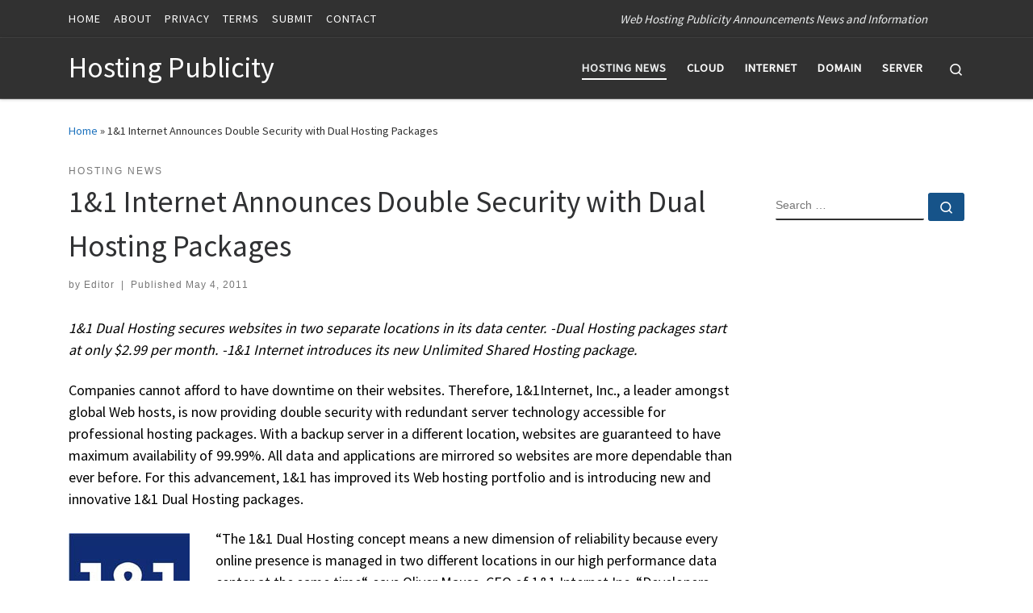

--- FILE ---
content_type: text/html; charset=UTF-8
request_url: https://hostingpublicity.com/2011/05/11-internet-announces-double-security-with-%E2%80%8E/
body_size: 23936
content:
<!DOCTYPE html>
<!--[if IE 7]>
<html class="ie ie7" lang="en-US">
<![endif]-->
<!--[if IE 8]>
<html class="ie ie8" lang="en-US">
<![endif]-->
<!--[if !(IE 7) | !(IE 8)  ]><!-->
<html lang="en-US" class="no-js">
<!--<![endif]-->
  <head>
  <meta charset="UTF-8" />
  <meta http-equiv="X-UA-Compatible" content="IE=EDGE" />
  <meta name="viewport" content="width=device-width, initial-scale=1.0" />
  <link rel="profile"  href="https://gmpg.org/xfn/11" />
  <link rel="pingback" href="https://hostingpublicity.com/xmlrpc.php" />
<script>(function(html){html.className = html.className.replace(/\bno-js\b/,'js')})(document.documentElement);</script>
        <style id="wfc-base-style" type="text/css">
             .wfc-reset-menu-item-first-letter .navbar .nav>li>a:first-letter {font-size: inherit;}.format-icon:before {color: #5A5A5A;}article .format-icon.tc-hide-icon:before, .safari article.format-video .format-icon.tc-hide-icon:before, .chrome article.format-video .format-icon.tc-hide-icon:before, .safari article.format-image .format-icon.tc-hide-icon:before, .chrome article.format-image .format-icon.tc-hide-icon:before, .safari article.format-gallery .format-icon.tc-hide-icon:before, .safari article.attachment .format-icon.tc-hide-icon:before, .chrome article.format-gallery .format-icon.tc-hide-icon:before, .chrome article.attachment .format-icon.tc-hide-icon:before {content: none!important;}h2#tc-comment-title.tc-hide-icon:before {content: none!important;}.archive .archive-header h1.format-icon.tc-hide-icon:before {content: none!important;}.tc-sidebar h3.widget-title.tc-hide-icon:before {content: none!important;}.footer-widgets h3.widget-title.tc-hide-icon:before {content: none!important;}.tc-hide-icon i, i.tc-hide-icon {display: none !important;}.carousel-control {font-family: "Helvetica Neue", Helvetica, Arial, sans-serif;}.social-block a {font-size: 18px;}footer#footer .colophon .social-block a {font-size: 16px;}.social-block.widget_social a {font-size: 14px;}
        </style>
        <meta name='robots' content='index, follow, max-image-preview:large, max-snippet:-1, max-video-preview:-1' />

	<!-- This site is optimized with the Yoast SEO plugin v26.7 - https://yoast.com/wordpress/plugins/seo/ -->
	<title>1&amp;1 Internet Announces Double Security with ‎Dual Hosting Packages - Hosting Publicity</title>
	<link rel="canonical" href="https://hostingpublicity.com/2011/05/11-internet-announces-double-security-with-‎/" />
	<meta property="og:locale" content="en_US" />
	<meta property="og:type" content="article" />
	<meta property="og:title" content="1&amp;1 Internet Announces Double Security with ‎Dual Hosting Packages - Hosting Publicity" />
	<meta property="og:description" content="1&#038;1 Dual Hosting secures websites in two separate locations in its data center. -Dual Hosting packages start at only $2.99 per month. -1&#038;1 Internet introduces its new Unlimited Shared Hosting package. Companies cannot afford to have downtime on their websites. Therefore, 1&#038;1Internet, Inc., a leader amongst global Web hosts, is now providing double security with [&hellip;]" />
	<meta property="og:url" content="https://hostingpublicity.com/2011/05/11-internet-announces-double-security-with-‎/" />
	<meta property="og:site_name" content="Hosting Publicity" />
	<meta property="article:published_time" content="2011-05-04T10:13:16+00:00" />
	<meta property="article:modified_time" content="2011-05-04T10:18:08+00:00" />
	<meta property="og:image" content="http://hostingpublicity.com/wp-content/uploads/2011/03/11-internet.jpg" />
	<meta name="author" content="Editor" />
	<meta name="twitter:card" content="summary_large_image" />
	<meta name="twitter:label1" content="Written by" />
	<meta name="twitter:data1" content="Editor" />
	<meta name="twitter:label2" content="Est. reading time" />
	<meta name="twitter:data2" content="2 minutes" />
	<script type="application/ld+json" class="yoast-schema-graph">{"@context":"https://schema.org","@graph":[{"@type":"Article","@id":"https://hostingpublicity.com/2011/05/11-internet-announces-double-security-with-%e2%80%8e/#article","isPartOf":{"@id":"https://hostingpublicity.com/2011/05/11-internet-announces-double-security-with-%e2%80%8e/"},"author":{"name":"Editor","@id":"https://hostingpublicity.com/#/schema/person/d71d0805a44ec7e92ce50c27e94af5ea"},"headline":"1&#038;1 Internet Announces Double Security with ‎Dual Hosting Packages","datePublished":"2011-05-04T10:13:16+00:00","dateModified":"2011-05-04T10:18:08+00:00","mainEntityOfPage":{"@id":"https://hostingpublicity.com/2011/05/11-internet-announces-double-security-with-%e2%80%8e/"},"wordCount":474,"commentCount":0,"image":{"@id":"https://hostingpublicity.com/2011/05/11-internet-announces-double-security-with-%e2%80%8e/#primaryimage"},"thumbnailUrl":"http://hostingpublicity.com/wp-content/uploads/2011/03/11-internet.jpg","articleSection":["Hosting News"],"inLanguage":"en-US","potentialAction":[{"@type":"CommentAction","name":"Comment","target":["https://hostingpublicity.com/2011/05/11-internet-announces-double-security-with-%e2%80%8e/#respond"]}]},{"@type":"WebPage","@id":"https://hostingpublicity.com/2011/05/11-internet-announces-double-security-with-%e2%80%8e/","url":"https://hostingpublicity.com/2011/05/11-internet-announces-double-security-with-%e2%80%8e/","name":"1&1 Internet Announces Double Security with ‎Dual Hosting Packages - Hosting Publicity","isPartOf":{"@id":"https://hostingpublicity.com/#website"},"primaryImageOfPage":{"@id":"https://hostingpublicity.com/2011/05/11-internet-announces-double-security-with-%e2%80%8e/#primaryimage"},"image":{"@id":"https://hostingpublicity.com/2011/05/11-internet-announces-double-security-with-%e2%80%8e/#primaryimage"},"thumbnailUrl":"http://hostingpublicity.com/wp-content/uploads/2011/03/11-internet.jpg","datePublished":"2011-05-04T10:13:16+00:00","dateModified":"2011-05-04T10:18:08+00:00","author":{"@id":"https://hostingpublicity.com/#/schema/person/d71d0805a44ec7e92ce50c27e94af5ea"},"breadcrumb":{"@id":"https://hostingpublicity.com/2011/05/11-internet-announces-double-security-with-%e2%80%8e/#breadcrumb"},"inLanguage":"en-US","potentialAction":[{"@type":"ReadAction","target":["https://hostingpublicity.com/2011/05/11-internet-announces-double-security-with-%e2%80%8e/"]}]},{"@type":"ImageObject","inLanguage":"en-US","@id":"https://hostingpublicity.com/2011/05/11-internet-announces-double-security-with-%e2%80%8e/#primaryimage","url":"http://hostingpublicity.com/wp-content/uploads/2011/03/11-internet.jpg","contentUrl":"http://hostingpublicity.com/wp-content/uploads/2011/03/11-internet.jpg"},{"@type":"BreadcrumbList","@id":"https://hostingpublicity.com/2011/05/11-internet-announces-double-security-with-%e2%80%8e/#breadcrumb","itemListElement":[{"@type":"ListItem","position":1,"name":"Home","item":"https://hostingpublicity.com/"},{"@type":"ListItem","position":2,"name":"1&#038;1 Internet Announces Double Security with ‎Dual Hosting Packages"}]},{"@type":"WebSite","@id":"https://hostingpublicity.com/#website","url":"https://hostingpublicity.com/","name":"Hosting Publicity","description":"Web Hosting Publicity Announcements News and Information","potentialAction":[{"@type":"SearchAction","target":{"@type":"EntryPoint","urlTemplate":"https://hostingpublicity.com/?s={search_term_string}"},"query-input":{"@type":"PropertyValueSpecification","valueRequired":true,"valueName":"search_term_string"}}],"inLanguage":"en-US"},{"@type":"Person","@id":"https://hostingpublicity.com/#/schema/person/d71d0805a44ec7e92ce50c27e94af5ea","name":"Editor","image":{"@type":"ImageObject","inLanguage":"en-US","@id":"https://hostingpublicity.com/#/schema/person/image/","url":"https://secure.gravatar.com/avatar/0af584eaf2349c039e47d70d39efbb651f739b2fd9c30c4416e2a25d0c486685?s=96&d=mm&r=g","contentUrl":"https://secure.gravatar.com/avatar/0af584eaf2349c039e47d70d39efbb651f739b2fd9c30c4416e2a25d0c486685?s=96&d=mm&r=g","caption":"Editor"},"url":"https://hostingpublicity.com/author/hpub246/"}]}</script>
	<!-- / Yoast SEO plugin. -->


<link rel="alternate" type="application/rss+xml" title="Hosting Publicity &raquo; Feed" href="https://hostingpublicity.com/feed/" />
<link rel="alternate" type="application/rss+xml" title="Hosting Publicity &raquo; Comments Feed" href="https://hostingpublicity.com/comments/feed/" />
<link rel="alternate" type="application/rss+xml" title="Hosting Publicity &raquo; 1&#038;1 Internet Announces Double Security with ‎Dual Hosting Packages Comments Feed" href="https://hostingpublicity.com/2011/05/11-internet-announces-double-security-with-%e2%80%8e/feed/" />
<link rel="alternate" title="oEmbed (JSON)" type="application/json+oembed" href="https://hostingpublicity.com/wp-json/oembed/1.0/embed?url=https%3A%2F%2Fhostingpublicity.com%2F2011%2F05%2F11-internet-announces-double-security-with-%25e2%2580%258e%2F" />
<link rel="alternate" title="oEmbed (XML)" type="text/xml+oembed" href="https://hostingpublicity.com/wp-json/oembed/1.0/embed?url=https%3A%2F%2Fhostingpublicity.com%2F2011%2F05%2F11-internet-announces-double-security-with-%25e2%2580%258e%2F&#038;format=xml" />
<style id='wp-img-auto-sizes-contain-inline-css'>
img:is([sizes=auto i],[sizes^="auto," i]){contain-intrinsic-size:3000px 1500px}
/*# sourceURL=wp-img-auto-sizes-contain-inline-css */
</style>

<style id='wp-emoji-styles-inline-css'>

	img.wp-smiley, img.emoji {
		display: inline !important;
		border: none !important;
		box-shadow: none !important;
		height: 1em !important;
		width: 1em !important;
		margin: 0 0.07em !important;
		vertical-align: -0.1em !important;
		background: none !important;
		padding: 0 !important;
	}
/*# sourceURL=wp-emoji-styles-inline-css */
</style>
<link rel='stylesheet' id='wp-block-library-css' href='https://hostingpublicity.com/wp-includes/css/dist/block-library/style.min.css?ver=6.9' media='all' />
<style id='global-styles-inline-css'>
:root{--wp--preset--aspect-ratio--square: 1;--wp--preset--aspect-ratio--4-3: 4/3;--wp--preset--aspect-ratio--3-4: 3/4;--wp--preset--aspect-ratio--3-2: 3/2;--wp--preset--aspect-ratio--2-3: 2/3;--wp--preset--aspect-ratio--16-9: 16/9;--wp--preset--aspect-ratio--9-16: 9/16;--wp--preset--color--black: #000000;--wp--preset--color--cyan-bluish-gray: #abb8c3;--wp--preset--color--white: #ffffff;--wp--preset--color--pale-pink: #f78da7;--wp--preset--color--vivid-red: #cf2e2e;--wp--preset--color--luminous-vivid-orange: #ff6900;--wp--preset--color--luminous-vivid-amber: #fcb900;--wp--preset--color--light-green-cyan: #7bdcb5;--wp--preset--color--vivid-green-cyan: #00d084;--wp--preset--color--pale-cyan-blue: #8ed1fc;--wp--preset--color--vivid-cyan-blue: #0693e3;--wp--preset--color--vivid-purple: #9b51e0;--wp--preset--gradient--vivid-cyan-blue-to-vivid-purple: linear-gradient(135deg,rgb(6,147,227) 0%,rgb(155,81,224) 100%);--wp--preset--gradient--light-green-cyan-to-vivid-green-cyan: linear-gradient(135deg,rgb(122,220,180) 0%,rgb(0,208,130) 100%);--wp--preset--gradient--luminous-vivid-amber-to-luminous-vivid-orange: linear-gradient(135deg,rgb(252,185,0) 0%,rgb(255,105,0) 100%);--wp--preset--gradient--luminous-vivid-orange-to-vivid-red: linear-gradient(135deg,rgb(255,105,0) 0%,rgb(207,46,46) 100%);--wp--preset--gradient--very-light-gray-to-cyan-bluish-gray: linear-gradient(135deg,rgb(238,238,238) 0%,rgb(169,184,195) 100%);--wp--preset--gradient--cool-to-warm-spectrum: linear-gradient(135deg,rgb(74,234,220) 0%,rgb(151,120,209) 20%,rgb(207,42,186) 40%,rgb(238,44,130) 60%,rgb(251,105,98) 80%,rgb(254,248,76) 100%);--wp--preset--gradient--blush-light-purple: linear-gradient(135deg,rgb(255,206,236) 0%,rgb(152,150,240) 100%);--wp--preset--gradient--blush-bordeaux: linear-gradient(135deg,rgb(254,205,165) 0%,rgb(254,45,45) 50%,rgb(107,0,62) 100%);--wp--preset--gradient--luminous-dusk: linear-gradient(135deg,rgb(255,203,112) 0%,rgb(199,81,192) 50%,rgb(65,88,208) 100%);--wp--preset--gradient--pale-ocean: linear-gradient(135deg,rgb(255,245,203) 0%,rgb(182,227,212) 50%,rgb(51,167,181) 100%);--wp--preset--gradient--electric-grass: linear-gradient(135deg,rgb(202,248,128) 0%,rgb(113,206,126) 100%);--wp--preset--gradient--midnight: linear-gradient(135deg,rgb(2,3,129) 0%,rgb(40,116,252) 100%);--wp--preset--font-size--small: 13px;--wp--preset--font-size--medium: 20px;--wp--preset--font-size--large: 36px;--wp--preset--font-size--x-large: 42px;--wp--preset--spacing--20: 0.44rem;--wp--preset--spacing--30: 0.67rem;--wp--preset--spacing--40: 1rem;--wp--preset--spacing--50: 1.5rem;--wp--preset--spacing--60: 2.25rem;--wp--preset--spacing--70: 3.38rem;--wp--preset--spacing--80: 5.06rem;--wp--preset--shadow--natural: 6px 6px 9px rgba(0, 0, 0, 0.2);--wp--preset--shadow--deep: 12px 12px 50px rgba(0, 0, 0, 0.4);--wp--preset--shadow--sharp: 6px 6px 0px rgba(0, 0, 0, 0.2);--wp--preset--shadow--outlined: 6px 6px 0px -3px rgb(255, 255, 255), 6px 6px rgb(0, 0, 0);--wp--preset--shadow--crisp: 6px 6px 0px rgb(0, 0, 0);}:where(.is-layout-flex){gap: 0.5em;}:where(.is-layout-grid){gap: 0.5em;}body .is-layout-flex{display: flex;}.is-layout-flex{flex-wrap: wrap;align-items: center;}.is-layout-flex > :is(*, div){margin: 0;}body .is-layout-grid{display: grid;}.is-layout-grid > :is(*, div){margin: 0;}:where(.wp-block-columns.is-layout-flex){gap: 2em;}:where(.wp-block-columns.is-layout-grid){gap: 2em;}:where(.wp-block-post-template.is-layout-flex){gap: 1.25em;}:where(.wp-block-post-template.is-layout-grid){gap: 1.25em;}.has-black-color{color: var(--wp--preset--color--black) !important;}.has-cyan-bluish-gray-color{color: var(--wp--preset--color--cyan-bluish-gray) !important;}.has-white-color{color: var(--wp--preset--color--white) !important;}.has-pale-pink-color{color: var(--wp--preset--color--pale-pink) !important;}.has-vivid-red-color{color: var(--wp--preset--color--vivid-red) !important;}.has-luminous-vivid-orange-color{color: var(--wp--preset--color--luminous-vivid-orange) !important;}.has-luminous-vivid-amber-color{color: var(--wp--preset--color--luminous-vivid-amber) !important;}.has-light-green-cyan-color{color: var(--wp--preset--color--light-green-cyan) !important;}.has-vivid-green-cyan-color{color: var(--wp--preset--color--vivid-green-cyan) !important;}.has-pale-cyan-blue-color{color: var(--wp--preset--color--pale-cyan-blue) !important;}.has-vivid-cyan-blue-color{color: var(--wp--preset--color--vivid-cyan-blue) !important;}.has-vivid-purple-color{color: var(--wp--preset--color--vivid-purple) !important;}.has-black-background-color{background-color: var(--wp--preset--color--black) !important;}.has-cyan-bluish-gray-background-color{background-color: var(--wp--preset--color--cyan-bluish-gray) !important;}.has-white-background-color{background-color: var(--wp--preset--color--white) !important;}.has-pale-pink-background-color{background-color: var(--wp--preset--color--pale-pink) !important;}.has-vivid-red-background-color{background-color: var(--wp--preset--color--vivid-red) !important;}.has-luminous-vivid-orange-background-color{background-color: var(--wp--preset--color--luminous-vivid-orange) !important;}.has-luminous-vivid-amber-background-color{background-color: var(--wp--preset--color--luminous-vivid-amber) !important;}.has-light-green-cyan-background-color{background-color: var(--wp--preset--color--light-green-cyan) !important;}.has-vivid-green-cyan-background-color{background-color: var(--wp--preset--color--vivid-green-cyan) !important;}.has-pale-cyan-blue-background-color{background-color: var(--wp--preset--color--pale-cyan-blue) !important;}.has-vivid-cyan-blue-background-color{background-color: var(--wp--preset--color--vivid-cyan-blue) !important;}.has-vivid-purple-background-color{background-color: var(--wp--preset--color--vivid-purple) !important;}.has-black-border-color{border-color: var(--wp--preset--color--black) !important;}.has-cyan-bluish-gray-border-color{border-color: var(--wp--preset--color--cyan-bluish-gray) !important;}.has-white-border-color{border-color: var(--wp--preset--color--white) !important;}.has-pale-pink-border-color{border-color: var(--wp--preset--color--pale-pink) !important;}.has-vivid-red-border-color{border-color: var(--wp--preset--color--vivid-red) !important;}.has-luminous-vivid-orange-border-color{border-color: var(--wp--preset--color--luminous-vivid-orange) !important;}.has-luminous-vivid-amber-border-color{border-color: var(--wp--preset--color--luminous-vivid-amber) !important;}.has-light-green-cyan-border-color{border-color: var(--wp--preset--color--light-green-cyan) !important;}.has-vivid-green-cyan-border-color{border-color: var(--wp--preset--color--vivid-green-cyan) !important;}.has-pale-cyan-blue-border-color{border-color: var(--wp--preset--color--pale-cyan-blue) !important;}.has-vivid-cyan-blue-border-color{border-color: var(--wp--preset--color--vivid-cyan-blue) !important;}.has-vivid-purple-border-color{border-color: var(--wp--preset--color--vivid-purple) !important;}.has-vivid-cyan-blue-to-vivid-purple-gradient-background{background: var(--wp--preset--gradient--vivid-cyan-blue-to-vivid-purple) !important;}.has-light-green-cyan-to-vivid-green-cyan-gradient-background{background: var(--wp--preset--gradient--light-green-cyan-to-vivid-green-cyan) !important;}.has-luminous-vivid-amber-to-luminous-vivid-orange-gradient-background{background: var(--wp--preset--gradient--luminous-vivid-amber-to-luminous-vivid-orange) !important;}.has-luminous-vivid-orange-to-vivid-red-gradient-background{background: var(--wp--preset--gradient--luminous-vivid-orange-to-vivid-red) !important;}.has-very-light-gray-to-cyan-bluish-gray-gradient-background{background: var(--wp--preset--gradient--very-light-gray-to-cyan-bluish-gray) !important;}.has-cool-to-warm-spectrum-gradient-background{background: var(--wp--preset--gradient--cool-to-warm-spectrum) !important;}.has-blush-light-purple-gradient-background{background: var(--wp--preset--gradient--blush-light-purple) !important;}.has-blush-bordeaux-gradient-background{background: var(--wp--preset--gradient--blush-bordeaux) !important;}.has-luminous-dusk-gradient-background{background: var(--wp--preset--gradient--luminous-dusk) !important;}.has-pale-ocean-gradient-background{background: var(--wp--preset--gradient--pale-ocean) !important;}.has-electric-grass-gradient-background{background: var(--wp--preset--gradient--electric-grass) !important;}.has-midnight-gradient-background{background: var(--wp--preset--gradient--midnight) !important;}.has-small-font-size{font-size: var(--wp--preset--font-size--small) !important;}.has-medium-font-size{font-size: var(--wp--preset--font-size--medium) !important;}.has-large-font-size{font-size: var(--wp--preset--font-size--large) !important;}.has-x-large-font-size{font-size: var(--wp--preset--font-size--x-large) !important;}
/*# sourceURL=global-styles-inline-css */
</style>

<style id='classic-theme-styles-inline-css'>
/*! This file is auto-generated */
.wp-block-button__link{color:#fff;background-color:#32373c;border-radius:9999px;box-shadow:none;text-decoration:none;padding:calc(.667em + 2px) calc(1.333em + 2px);font-size:1.125em}.wp-block-file__button{background:#32373c;color:#fff;text-decoration:none}
/*# sourceURL=/wp-includes/css/classic-themes.min.css */
</style>
<link rel='stylesheet' id='super-rss-reader-css' href='https://hostingpublicity.com/wp-content/plugins/super-rss-reader/public/css/style.min.css?ver=5.4' media='all' />
<link rel='stylesheet' id='crp-style-text-only-css' href='https://hostingpublicity.com/wp-content/plugins/contextual-related-posts/css/text-only.min.css?ver=4.1.0' media='all' />
<link rel='stylesheet' id='customizr-main-css' href='https://hostingpublicity.com/wp-content/themes/customizr-pro/assets/front/css/style.min.css?ver=2.4.27' media='all' />
<style id='customizr-main-inline-css'>
::-moz-selection{background-color:#1e73be}::selection{background-color:#1e73be}a,.btn-skin:active,.btn-skin:focus,.btn-skin:hover,.btn-skin.inverted,.grid-container__classic .post-type__icon,.post-type__icon:hover .icn-format,.grid-container__classic .post-type__icon:hover .icn-format,[class*='grid-container__'] .entry-title a.czr-title:hover,input[type=checkbox]:checked::before{color:#1e73be}.czr-css-loader > div ,.btn-skin,.btn-skin:active,.btn-skin:focus,.btn-skin:hover,.btn-skin-h-dark,.btn-skin-h-dark.inverted:active,.btn-skin-h-dark.inverted:focus,.btn-skin-h-dark.inverted:hover{border-color:#1e73be}.tc-header.border-top{border-top-color:#1e73be}[class*='grid-container__'] .entry-title a:hover::after,.grid-container__classic .post-type__icon,.btn-skin,.btn-skin.inverted:active,.btn-skin.inverted:focus,.btn-skin.inverted:hover,.btn-skin-h-dark,.btn-skin-h-dark.inverted:active,.btn-skin-h-dark.inverted:focus,.btn-skin-h-dark.inverted:hover,.sidebar .widget-title::after,input[type=radio]:checked::before{background-color:#1e73be}.btn-skin-light:active,.btn-skin-light:focus,.btn-skin-light:hover,.btn-skin-light.inverted{color:#4799e2}input:not([type='submit']):not([type='button']):not([type='number']):not([type='checkbox']):not([type='radio']):focus,textarea:focus,.btn-skin-light,.btn-skin-light.inverted,.btn-skin-light:active,.btn-skin-light:focus,.btn-skin-light:hover,.btn-skin-light.inverted:active,.btn-skin-light.inverted:focus,.btn-skin-light.inverted:hover{border-color:#4799e2}.btn-skin-light,.btn-skin-light.inverted:active,.btn-skin-light.inverted:focus,.btn-skin-light.inverted:hover{background-color:#4799e2}.btn-skin-lightest:active,.btn-skin-lightest:focus,.btn-skin-lightest:hover,.btn-skin-lightest.inverted{color:#5da5e5}.btn-skin-lightest,.btn-skin-lightest.inverted,.btn-skin-lightest:active,.btn-skin-lightest:focus,.btn-skin-lightest:hover,.btn-skin-lightest.inverted:active,.btn-skin-lightest.inverted:focus,.btn-skin-lightest.inverted:hover{border-color:#5da5e5}.btn-skin-lightest,.btn-skin-lightest.inverted:active,.btn-skin-lightest.inverted:focus,.btn-skin-lightest.inverted:hover{background-color:#5da5e5}.pagination,a:hover,a:focus,a:active,.btn-skin-dark:active,.btn-skin-dark:focus,.btn-skin-dark:hover,.btn-skin-dark.inverted,.btn-skin-dark-oh:active,.btn-skin-dark-oh:focus,.btn-skin-dark-oh:hover,.post-info a:not(.btn):hover,.grid-container__classic .post-type__icon .icn-format,[class*='grid-container__'] .hover .entry-title a,.widget-area a:not(.btn):hover,a.czr-format-link:hover,.format-link.hover a.czr-format-link,button[type=submit]:hover,button[type=submit]:active,button[type=submit]:focus,input[type=submit]:hover,input[type=submit]:active,input[type=submit]:focus,.tabs .nav-link:hover,.tabs .nav-link.active,.tabs .nav-link.active:hover,.tabs .nav-link.active:focus{color:#165389}.grid-container__classic.tc-grid-border .grid__item,.btn-skin-dark,.btn-skin-dark.inverted,button[type=submit],input[type=submit],.btn-skin-dark:active,.btn-skin-dark:focus,.btn-skin-dark:hover,.btn-skin-dark.inverted:active,.btn-skin-dark.inverted:focus,.btn-skin-dark.inverted:hover,.btn-skin-h-dark:active,.btn-skin-h-dark:focus,.btn-skin-h-dark:hover,.btn-skin-h-dark.inverted,.btn-skin-h-dark.inverted,.btn-skin-h-dark.inverted,.btn-skin-dark-oh:active,.btn-skin-dark-oh:focus,.btn-skin-dark-oh:hover,.btn-skin-dark-oh.inverted:active,.btn-skin-dark-oh.inverted:focus,.btn-skin-dark-oh.inverted:hover,button[type=submit]:hover,button[type=submit]:active,button[type=submit]:focus,input[type=submit]:hover,input[type=submit]:active,input[type=submit]:focus{border-color:#165389}.btn-skin-dark,.btn-skin-dark.inverted:active,.btn-skin-dark.inverted:focus,.btn-skin-dark.inverted:hover,.btn-skin-h-dark:active,.btn-skin-h-dark:focus,.btn-skin-h-dark:hover,.btn-skin-h-dark.inverted,.btn-skin-h-dark.inverted,.btn-skin-h-dark.inverted,.btn-skin-dark-oh.inverted:active,.btn-skin-dark-oh.inverted:focus,.btn-skin-dark-oh.inverted:hover,.grid-container__classic .post-type__icon:hover,button[type=submit],input[type=submit],.czr-link-hover-underline .widgets-list-layout-links a:not(.btn)::before,.czr-link-hover-underline .widget_archive a:not(.btn)::before,.czr-link-hover-underline .widget_nav_menu a:not(.btn)::before,.czr-link-hover-underline .widget_rss ul a:not(.btn)::before,.czr-link-hover-underline .widget_recent_entries a:not(.btn)::before,.czr-link-hover-underline .widget_categories a:not(.btn)::before,.czr-link-hover-underline .widget_meta a:not(.btn)::before,.czr-link-hover-underline .widget_recent_comments a:not(.btn)::before,.czr-link-hover-underline .widget_pages a:not(.btn)::before,.czr-link-hover-underline .widget_calendar a:not(.btn)::before,[class*='grid-container__'] .hover .entry-title a::after,a.czr-format-link::before,.comment-author a::before,.comment-link::before,.tabs .nav-link.active::before{background-color:#165389}.btn-skin-dark-shaded:active,.btn-skin-dark-shaded:focus,.btn-skin-dark-shaded:hover,.btn-skin-dark-shaded.inverted{background-color:rgba(22,83,137,0.2)}.btn-skin-dark-shaded,.btn-skin-dark-shaded.inverted:active,.btn-skin-dark-shaded.inverted:focus,.btn-skin-dark-shaded.inverted:hover{background-color:rgba(22,83,137,0.8)}
#czr-push-footer { display: none; visibility: hidden; }
        .czr-sticky-footer #czr-push-footer.sticky-footer-enabled { display: block; }
        
/*# sourceURL=customizr-main-inline-css */
</style>
<script id="nb-jquery" src="https://hostingpublicity.com/wp-includes/js/jquery/jquery.min.js?ver=3.7.1" id="jquery-core-js"></script>
<script src="https://hostingpublicity.com/wp-includes/js/jquery/jquery-migrate.min.js?ver=3.4.1" id="jquery-migrate-js"></script>
<script id="file_uploads_nfpluginsettings-js-extra">
var params = {"clearLogRestUrl":"https://hostingpublicity.com/wp-json/nf-file-uploads/debug-log/delete-all","clearLogButtonId":"file_uploads_clear_debug_logger","downloadLogRestUrl":"https://hostingpublicity.com/wp-json/nf-file-uploads/debug-log/get-all","downloadLogButtonId":"file_uploads_download_debug_logger"};
//# sourceURL=file_uploads_nfpluginsettings-js-extra
</script>
<script src="https://hostingpublicity.com/wp-content/plugins/ninja-forms-uploads/assets/js/nfpluginsettings.js?ver=3.3.23" id="file_uploads_nfpluginsettings-js"></script>
<script src="https://hostingpublicity.com/wp-content/plugins/super-rss-reader/public/js/jquery.easy-ticker.min.js?ver=5.4" id="jquery-easy-ticker-js"></script>
<script src="https://hostingpublicity.com/wp-content/plugins/super-rss-reader/public/js/script.min.js?ver=5.4" id="super-rss-reader-js"></script>
<script src="https://hostingpublicity.com/wp-content/themes/customizr-pro/assets/front/js/libs/modernizr.min.js?ver=2.4.27" id="modernizr-js"></script>
<script src="https://hostingpublicity.com/wp-includes/js/underscore.min.js?ver=1.13.7" id="underscore-js"></script>
<script id="tc-scripts-js-extra">
var CZRParams = {"assetsPath":"https://hostingpublicity.com/wp-content/themes/customizr-pro/assets/front/","mainScriptUrl":"https://hostingpublicity.com/wp-content/themes/customizr-pro/assets/front/js/tc-scripts.min.js?2.4.27","deferFontAwesome":"1","fontAwesomeUrl":"https://hostingpublicity.com/wp-content/themes/customizr-pro/assets/shared/fonts/fa/css/fontawesome-all.min.css?2.4.27","_disabled":[],"centerSliderImg":"1","isLightBoxEnabled":"1","SmoothScroll":{"Enabled":true,"Options":{"touchpadSupport":false}},"isAnchorScrollEnabled":"","anchorSmoothScrollExclude":{"simple":["[class*=edd]",".carousel-control","[data-toggle=\"modal\"]","[data-toggle=\"dropdown\"]","[data-toggle=\"czr-dropdown\"]","[data-toggle=\"tooltip\"]","[data-toggle=\"popover\"]","[data-toggle=\"collapse\"]","[data-toggle=\"czr-collapse\"]","[data-toggle=\"tab\"]","[data-toggle=\"pill\"]","[data-toggle=\"czr-pill\"]","[class*=upme]","[class*=um-]"],"deep":{"classes":[],"ids":[]}},"timerOnScrollAllBrowsers":"1","centerAllImg":"1","HasComments":"","LoadModernizr":"1","stickyHeader":"","extLinksStyle":"","extLinksTargetExt":"","extLinksSkipSelectors":{"classes":["btn","button"],"ids":[]},"dropcapEnabled":"","dropcapWhere":{"post":"","page":""},"dropcapMinWords":"","dropcapSkipSelectors":{"tags":["IMG","IFRAME","H1","H2","H3","H4","H5","H6","BLOCKQUOTE","UL","OL"],"classes":["btn"],"id":[]},"imgSmartLoadEnabled":"","imgSmartLoadOpts":{"parentSelectors":["[class*=grid-container], .article-container",".__before_main_wrapper",".widget-front",".post-related-articles",".tc-singular-thumbnail-wrapper",".sek-module-inner"],"opts":{"excludeImg":[".tc-holder-img"]}},"imgSmartLoadsForSliders":"1","pluginCompats":[],"isWPMobile":"","menuStickyUserSettings":{"desktop":"stick_up","mobile":"stick_up"},"adminAjaxUrl":"https://hostingpublicity.com/wp-admin/admin-ajax.php","ajaxUrl":"https://hostingpublicity.com/?czrajax=1","frontNonce":{"id":"CZRFrontNonce","handle":"cf6a5125b4"},"isDevMode":"","isModernStyle":"1","i18n":{"Permanently dismiss":"Permanently dismiss"},"frontNotifications":{"welcome":{"enabled":false,"content":"","dismissAction":"dismiss_welcome_note_front"}},"preloadGfonts":"1","googleFonts":"Source+Sans+Pro","version":"2.4.27"};
//# sourceURL=tc-scripts-js-extra
</script>
<script src="https://hostingpublicity.com/wp-content/themes/customizr-pro/assets/front/js/tc-scripts.min.js?ver=2.4.27" id="tc-scripts-js" defer></script>
<link rel="https://api.w.org/" href="https://hostingpublicity.com/wp-json/" /><link rel="alternate" title="JSON" type="application/json" href="https://hostingpublicity.com/wp-json/wp/v2/posts/3491" /><link rel="EditURI" type="application/rsd+xml" title="RSD" href="https://hostingpublicity.com/xmlrpc.php?rsd" />
<meta name="generator" content="WordPress 6.9" />
<link rel='shortlink' href='https://hostingpublicity.com/?p=3491' />
              <link rel="preload" as="font" type="font/woff2" href="https://hostingpublicity.com/wp-content/themes/customizr-pro/assets/shared/fonts/customizr/customizr.woff2?128396981" crossorigin="anonymous"/>
            <style id="wfc-style-sidebars_links" type="text/css" data-origin="server">
/* Setting : Links in sidebars */ 
.tc-sidebar a {
color : #1e73be!important;
}

/* Setting : Links in sidebars */ 
.tc-sidebar a:hover {
color : #000000!important;
}

</style><style id="wfc-style-post_content" type="text/css" data-origin="server">
/* Setting : Post content / excerpt */ 
.entry-content p, .entry-summary p {
color : #000000;
font-size : 1.13rem;
}

/* Setting : Post content / excerpt */ 
.entry-content p:hover, .entry-summary p:hover {
color : #000000;
}

</style></head>

  <body class="nb-3-3-8 nimble-no-local-data-skp__post_post_3491 nimble-no-group-site-tmpl-skp__all_post wp-singular post-template-default single single-post postid-3491 single-format-standard wp-embed-responsive wp-theme-customizr-pro sek-hide-rc-badge czr-link-hover-underline header-skin-dark footer-skin-light czr-r-sidebar tc-center-images czr-full-layout customizr-pro-2-4-27 czr-sticky-footer">
          <a class="screen-reader-text skip-link" href="#content">Skip to content</a>
    
    
    <div id="tc-page-wrap" class="">

      <header class="tpnav-header__header tc-header sl-logo_left sticky-brand-shrink-on sticky-transparent czr-submenu-fade czr-submenu-move czr-highlight-contextual-menu-items" >
    <div class="topbar-navbar__wrapper " >
  <div class="container">
        <div class="row flex-row flex-lg-nowrap justify-content-start justify-content-lg-end align-items-center topbar-navbar__row">
                    <div class="topbar-nav__container col col-auto d-none d-lg-flex">
          <nav id="topbar-nav" class="topbar-nav__nav">
            <div class="nav__menu-wrapper topbar-nav__menu-wrapper czr-open-on-hover" >
<ul id="topbar-menu" class="topbar-nav__menu regular-nav nav__menu nav"><li id="menu-item-6895" class="menu-item menu-item-type-custom menu-item-object-custom menu-item-home menu-item-6895"><a href="https://hostingpublicity.com/" class="nav__link"><span class="nav__title">HOME</span></a></li>
<li id="menu-item-6896" class="menu-item menu-item-type-post_type menu-item-object-page menu-item-6896"><a href="https://hostingpublicity.com/about/" class="nav__link"><span class="nav__title">ABOUT</span></a></li>
<li id="menu-item-6898" class="menu-item menu-item-type-post_type menu-item-object-page menu-item-6898"><a href="https://hostingpublicity.com/privacy/" class="nav__link"><span class="nav__title">PRIVACY</span></a></li>
<li id="menu-item-6900" class="menu-item menu-item-type-post_type menu-item-object-page menu-item-6900"><a href="https://hostingpublicity.com/terms/" class="nav__link"><span class="nav__title">TERMS</span></a></li>
<li id="menu-item-6899" class="menu-item menu-item-type-post_type menu-item-object-page menu-item-6899"><a href="https://hostingpublicity.com/submit-news/" class="nav__link"><span class="nav__title">SUBMIT</span></a></li>
<li id="menu-item-6897" class="menu-item menu-item-type-post_type menu-item-object-page menu-item-6897"><a href="https://hostingpublicity.com/contact-us/" class="nav__link"><span class="nav__title">CONTACT</span></a></li>
</ul></div>          </nav>
        </div>
            <span class="header-tagline col col-auto d-none d-lg-flex" >
  Web Hosting Publicity Announcements News and Information</span>

              <div class="topbar-nav__socials social-links col col-auto ">
          <ul class="socials " >
  <li ><a rel="nofollow noopener noreferrer" class="social-icon icon-feed"  title="Subscribe to my rss feed" aria-label="Subscribe to my rss feed" href="https://hostingpublicity.com/feed/rss/"  target="_blank"  style="color:#1e73be"><i class="fas fa-rss"></i></a></li> <li ><a rel="nofollow noopener noreferrer" class="social-icon icon-twitter"  title="Follow us on Twitter" aria-label="Follow us on Twitter" href="https://twitter.com/hostpublicity"  target="_blank"  style="color:#1e73be"><i class="fab fa-twitter"></i></a></li></ul>
        </div>
                </div>
      </div>
</div>    <div class="primary-navbar__wrapper d-none d-lg-block has-horizontal-menu desktop-sticky" >
  <div class="container">
    <div class="row align-items-center flex-row primary-navbar__row">
      <div class="branding__container col col-auto" >
  <div class="branding align-items-center flex-column ">
    <div class="branding-row d-flex flex-row align-items-center align-self-start">
      <span class="navbar-brand col-auto " >
    <a class="navbar-brand-sitename " href="https://hostingpublicity.com/">
    <span>Hosting Publicity</span>
  </a>
</span>
      </div>
      </div>
</div>
      <div class="primary-nav__container justify-content-lg-around col col-lg-auto flex-lg-column" >
  <div class="primary-nav__wrapper flex-lg-row align-items-center justify-content-end">
              <nav class="primary-nav__nav col" id="primary-nav">
          <div class="nav__menu-wrapper primary-nav__menu-wrapper justify-content-end czr-open-on-hover" >
<ul id="main-menu" class="primary-nav__menu regular-nav nav__menu nav"><li id="menu-item-6901" class="menu-item menu-item-type-taxonomy menu-item-object-category current-post-ancestor current-menu-parent current-post-parent current-active menu-item-6901"><a href="https://hostingpublicity.com/category/hosting-news/" class="nav__link"><span class="nav__title">Hosting News</span></a></li>
<li id="menu-item-6902" class="menu-item menu-item-type-taxonomy menu-item-object-category menu-item-6902"><a href="https://hostingpublicity.com/category/cloud/" class="nav__link"><span class="nav__title">Cloud</span></a></li>
<li id="menu-item-6903" class="menu-item menu-item-type-taxonomy menu-item-object-category menu-item-6903"><a href="https://hostingpublicity.com/category/internet/" class="nav__link"><span class="nav__title">Internet</span></a></li>
<li id="menu-item-6904" class="menu-item menu-item-type-taxonomy menu-item-object-category menu-item-6904"><a href="https://hostingpublicity.com/category/domain/" class="nav__link"><span class="nav__title">Domain</span></a></li>
<li id="menu-item-6905" class="menu-item menu-item-type-taxonomy menu-item-object-category menu-item-6905"><a href="https://hostingpublicity.com/category/server/" class="nav__link"><span class="nav__title">Server</span></a></li>
</ul></div>        </nav>
    <div class="primary-nav__utils nav__utils col-auto" >
    <ul class="nav utils flex-row flex-nowrap regular-nav">
      <li class="nav__search " >
  <a href="#" class="search-toggle_btn icn-search czr-overlay-toggle_btn"  aria-expanded="false"><span class="sr-only">Search</span></a>
        <div class="czr-search-expand">
      <div class="czr-search-expand-inner"><div class="search-form__container " >
  <form action="https://hostingpublicity.com/" method="get" class="czr-form search-form">
    <div class="form-group czr-focus">
            <label for="s-696b1eb60570d" id="lsearch-696b1eb60570d">
        <span class="screen-reader-text">Search</span>
        <input id="s-696b1eb60570d" class="form-control czr-search-field" name="s" type="search" value="" aria-describedby="lsearch-696b1eb60570d" placeholder="Search &hellip;">
      </label>
      <button type="submit" class="button"><i class="icn-search"></i><span class="screen-reader-text">Search &hellip;</span></button>
    </div>
  </form>
</div></div>
    </div>
    </li>
    </ul>
</div>  </div>
</div>
    </div>
  </div>
</div>    <div class="mobile-navbar__wrapper d-lg-none mobile-sticky" >
    <div class="branding__container justify-content-between align-items-center container" >
  <div class="branding flex-column">
    <div class="branding-row d-flex align-self-start flex-row align-items-center">
      <span class="navbar-brand col-auto " >
    <a class="navbar-brand-sitename " href="https://hostingpublicity.com/">
    <span>Hosting Publicity</span>
  </a>
</span>
    </div>
    <span class="header-tagline col col-auto" >
  Web Hosting Publicity Announcements News and Information</span>

  </div>
  <div class="mobile-utils__wrapper nav__utils regular-nav">
    <ul class="nav utils row flex-row flex-nowrap">
      <li class="nav__search " >
  <a href="#" class="search-toggle_btn icn-search czr-dropdown" data-aria-haspopup="true" aria-expanded="false"><span class="sr-only">Search</span></a>
        <div class="czr-search-expand">
      <div class="czr-search-expand-inner"><div class="search-form__container " >
  <form action="https://hostingpublicity.com/" method="get" class="czr-form search-form">
    <div class="form-group czr-focus">
            <label for="s-696b1eb605e30" id="lsearch-696b1eb605e30">
        <span class="screen-reader-text">Search</span>
        <input id="s-696b1eb605e30" class="form-control czr-search-field" name="s" type="search" value="" aria-describedby="lsearch-696b1eb605e30" placeholder="Search &hellip;">
      </label>
      <button type="submit" class="button"><i class="icn-search"></i><span class="screen-reader-text">Search &hellip;</span></button>
    </div>
  </form>
</div></div>
    </div>
        <ul class="dropdown-menu czr-dropdown-menu">
      <li class="header-search__container container">
  <div class="search-form__container " >
  <form action="https://hostingpublicity.com/" method="get" class="czr-form search-form">
    <div class="form-group czr-focus">
            <label for="s-696b1eb605ff2" id="lsearch-696b1eb605ff2">
        <span class="screen-reader-text">Search</span>
        <input id="s-696b1eb605ff2" class="form-control czr-search-field" name="s" type="search" value="" aria-describedby="lsearch-696b1eb605ff2" placeholder="Search &hellip;">
      </label>
      <button type="submit" class="button"><i class="icn-search"></i><span class="screen-reader-text">Search &hellip;</span></button>
    </div>
  </form>
</div></li>    </ul>
  </li>
<li class="hamburger-toggler__container " >
  <button class="ham-toggler-menu czr-collapsed" data-toggle="czr-collapse" data-target="#mobile-nav"><span class="ham__toggler-span-wrapper"><span class="line line-1"></span><span class="line line-2"></span><span class="line line-3"></span></span><span class="screen-reader-text">Menu</span></button>
</li>
    </ul>
  </div>
</div>
<div class="mobile-nav__container " >
   <nav class="mobile-nav__nav flex-column czr-collapse" id="mobile-nav">
      <div class="mobile-nav__inner container">
      <div class="nav__menu-wrapper mobile-nav__menu-wrapper czr-open-on-click" >
<ul id="mobile-nav-menu" class="mobile-nav__menu vertical-nav nav__menu flex-column nav"><li class="menu-item menu-item-type-custom menu-item-object-custom menu-item-home menu-item-6895"><a href="https://hostingpublicity.com/" class="nav__link"><span class="nav__title">HOME</span></a></li>
<li class="menu-item menu-item-type-post_type menu-item-object-page menu-item-6896"><a href="https://hostingpublicity.com/about/" class="nav__link"><span class="nav__title">ABOUT</span></a></li>
<li class="menu-item menu-item-type-post_type menu-item-object-page menu-item-6898"><a href="https://hostingpublicity.com/privacy/" class="nav__link"><span class="nav__title">PRIVACY</span></a></li>
<li class="menu-item menu-item-type-post_type menu-item-object-page menu-item-6900"><a href="https://hostingpublicity.com/terms/" class="nav__link"><span class="nav__title">TERMS</span></a></li>
<li class="menu-item menu-item-type-post_type menu-item-object-page menu-item-6899"><a href="https://hostingpublicity.com/submit-news/" class="nav__link"><span class="nav__title">SUBMIT</span></a></li>
<li class="menu-item menu-item-type-post_type menu-item-object-page menu-item-6897"><a href="https://hostingpublicity.com/contact-us/" class="nav__link"><span class="nav__title">CONTACT</span></a></li>
</ul></div>      </div>
  </nav>
</div></div></header>


  
    <div id="main-wrapper" class="section">

                      

          <div class="czr-hot-crumble container page-breadcrumbs" role="navigation" >
  <div class="row">
        <div class="col-12"><span><span><a href="https://hostingpublicity.com/">Home</a></span> &raquo; <span class="breadcrumb_last" aria-current="page">1&#038;1 Internet Announces Double Security with ‎Dual Hosting Packages</span></span></div>  </div>
</div>
          <div class="container" role="main">

            
            <div class="flex-row row column-content-wrapper">

                
                <div id="content" class="col-12 col-md-9 article-container">

                  <article id="post-3491" class="post-3491 post type-post status-publish format-standard category-hosting-news czr-hentry" >
    <header class="entry-header " >
  <div class="entry-header-inner">
                <div class="tax__container post-info entry-meta">
          <a class="tax__link" href="https://hostingpublicity.com/category/hosting-news/" title="View all posts in Hosting News"> <span>Hosting News</span> </a>        </div>
        <h1 class="entry-title">1&#038;1 Internet Announces Double Security with ‎Dual Hosting Packages</h1>
        <div class="header-bottom">
      <div class="post-info">
                  <span class="entry-meta">
        <span class="author-meta">by <span class="author vcard"><span class="author_name"><a class="url fn n" href="https://hostingpublicity.com/author/hpub246/" title="View all posts by Editor" rel="author">Editor</a></span></span></span><span class="v-separator">|</span>Published <a href="https://hostingpublicity.com/2011/05/04/" title="11:13 am" rel="bookmark"><time class="entry-date published updated" datetime="May 4, 2011">May 4, 2011</time></a></span>      </div>
    </div>
      </div>
</header>  <div class="post-entry tc-content-inner">
    <section class="post-content entry-content " >
            <div class="czr-wp-the-content">
        <p><em>1&#038;1 Dual Hosting secures websites in two separate locations in its data center. -Dual Hosting packages start at only $2.99 per month. -1&#038;1 Internet introduces its new Unlimited Shared Hosting package.</em></p>
<p>Companies cannot afford to have downtime on their websites. Therefore, 1&#038;1Internet, Inc., a leader amongst global Web hosts, is now providing double security with redundant server technology accessible for professional hosting packages. With a backup server in a different location, websites are guaranteed to have maximum availability of 99.99%. All data and applications are mirrored so websites are more dependable than ever before. For this advancement, 1&#038;1 has improved its Web hosting portfolio and is introducing new and innovative 1&#038;1 Dual Hosting packages. </p>
<p><a href="https://hostingpublicity.com/wp-content/uploads/2011/03/11-internet.jpg" data-lb-type="grouped-post"><img decoding="async" src="https://hostingpublicity.com/wp-content/uploads/2011/03/11-internet.jpg" alt="" title="1&amp;1 internet" width="150" height="150" class="alignleft size-full wp-image-2721" srcset="https://hostingpublicity.com/wp-content/uploads/2011/03/11-internet.jpg 150w, https://hostingpublicity.com/wp-content/uploads/2011/03/11-internet-45x45.jpg 45w, https://hostingpublicity.com/wp-content/uploads/2011/03/11-internet-65x65.jpg 65w" sizes="(max-width: 150px) 100vw, 150px" /></a>“The 1&#038;1 Dual Hosting concept means a new dimension of reliability because every online presence is managed in two different locations in our high performance data center at the same time“, says Oliver Mauss, CEO of 1&#038;1 Internet Inc. “Developers, self-employed individuals, and medium-sized businesses can benefit from a professional safeguard that until now only large corporations could afford.“ </p>
<p>1&#038;1 uses high-tech servers to provide redundancy to customers hosted in its US location. All data and applications are mirrored synchronously and stored in different locations within the data center. If there should be an unexpected problem on one server location, measures are immediately taken to have the data automatically run off of the alternate hardware. </p>
<p>The 1&#038;1 Dual Hosting packages stand out due to their maximum availability and their prices starting at only $2.99 with an upfront, 3-year billing term. With new flexible, advanced payment options of 3 months or 1, 2 or 3-year billing terms, 1&#038;1will be able to satisfy more of their customers‘ needs.The 1&#038;1 Dual Basic package contains 10 GB Web space, 1 domain, 250 e-mail accounts and 10 MySQL database (1 GB each). The more powerful 1&#038;1 Dual Advanced package contains 150 GB Web space, 2 domains, 500 e-mail accounts and 25 MySQL databases (1 GB each). </p>
<p>For customers that do not want to limit themselves to a specific amount of features or space, 1&#038;1 created the new Dual Unlimited package. For as little as $9.99 for both Linux and Windows packages, Web space, subdomains, e-mail accounts, mailing lists and MySQL databases (1 GB each) are unlimited. As always, 1&#038;1 includes up to 3 free domains in each of its hosting packages, providing even more value for their customers. </p>
<p>Websites, Web Hosting, Web Marketing. Easy as 1&#038;1. Find more information at www.1and1.com. </p>
<p>About 1&#038;1 Internet Inc: </p>
<p>1&#038;1 Internet Inc. is a subsidiary of United Internet, a profitable public company with a market cap of $3 billion. 1&#038;1 was founded in 1988 and hosts more than 11 million domain names, while more than 70,000 servers run in the company’s five state-of-the-art, green data centers. 1&#038;1’s global community is approximately 10 million customer contracts strong. The company’s North American headquarters is located in Chesterbrook, Pa. For more information, please contact the company at www.1and1.com or 1-877-GO-1AND1 or on Twitter @1and1</p><div class="crp_related     crp-text-only"><h3>Related Posts:</h3><ul><li><a href="https://hostingpublicity.com/2011/06/11-announces-up-to-65-free-applications-available-in-11-click-build-dual-hosting-packages/"     class="crp_link post-3789"><span class="crp_title">1&1 announces up to 65 free applications available&hellip;</span></a></li><li><a href="https://hostingpublicity.com/2011/07/11-adds-1-year-free-dual-web-hosting-offer/"     class="crp_link post-3931"><span class="crp_title">1&1 Adds 1 Year Free Dual Web Hosting Offer</span></a></li><li><a href="https://hostingpublicity.com/2012/07/fasthosts-announces-new-options-for-uk-web-hosting/"     class="crp_link post-5779"><span class="crp_title">FastHosts Announces New Options for UK Web Hosting</span></a></li></ul><div class="crp_clear"></div></div>      </div>
      <footer class="post-footer clearfix">
                <div class="row entry-meta justify-content-between align-items-center">
                          </div>
      </footer>
    </section><!-- .entry-content -->
  </div><!-- .post-entry -->
  </article><section class="post-related-articles czr-carousel " id="related-posts-section" >
  <header class="row flex-row">
    <h3 class="related-posts_title col">You may also like</h3>
          <div class="related-posts_nav col col-auto">
        <span class="btn btn-skin-dark inverted czr-carousel-prev slider-control czr-carousel-control disabled icn-left-open-big" title="Previous related articles" tabindex="0"></span>
        <span class="btn btn-skin-dark inverted czr-carousel-next slider-control czr-carousel-control icn-right-open-big" title="Next related articles" tabindex="0"></span>
      </div>
      </header>
  <div class="row grid-container__square-mini carousel-inner">
  <article id="post-4662_related_posts" class="col-6 grid-item czr-related-post post-4662 post type-post status-publish format-standard category-hosting-news czr-hentry" >
  <div class="grid__item flex-wrap flex-lg-nowrap flex-row">
    <section class="tc-thumbnail entry-media__holder col-12 col-lg-6 czr__r-w1by1" >
  <div class="entry-media__wrapper czr__r-i js-centering">
        <a class="bg-link" rel="bookmark" href="https://hostingpublicity.com/2011/11/cbeyond-web-hosting-appoints-wurzbacher-to-board-of-directors/"></a>
  <img width="300" height="300" src="https://hostingpublicity.com/wp-content/uploads/2011/11/Bonnie-P.-Wurzbacher.jpg" class="attachment-tc-sq-thumb tc-thumb-type-attachment czr-img no-lazy" alt="" decoding="async" loading="lazy" srcset="https://hostingpublicity.com/wp-content/uploads/2011/11/Bonnie-P.-Wurzbacher.jpg 300w, https://hostingpublicity.com/wp-content/uploads/2011/11/Bonnie-P.-Wurzbacher-150x150.jpg 150w, https://hostingpublicity.com/wp-content/uploads/2011/11/Bonnie-P.-Wurzbacher-45x45.jpg 45w, https://hostingpublicity.com/wp-content/uploads/2011/11/Bonnie-P.-Wurzbacher-65x65.jpg 65w" sizes="auto, (max-width: 300px) 100vw, 300px" /><div class="post-action btn btn-skin-dark-shaded inverted"><a href="https://hostingpublicity.com/wp-content/uploads/2011/11/Bonnie-P.-Wurzbacher.jpg" class="expand-img icn-expand"></a></div>  </div>
</section>      <section class="tc-content entry-content__holder col-12 col-lg-6 czr__r-w1by1">
        <div class="entry-content__wrapper">
        <header class="entry-header " >
  <div class="entry-header-inner ">
          <div class="entry-meta post-info">
          Published <a href="https://hostingpublicity.com/2011/11/cbeyond-web-hosting-appoints-wurzbacher-to-board-of-directors/" title="Permalink to:&nbsp;Cbeyond Web Hosting Appoints Wurzbacher to Board of Directors" rel="bookmark"><time class="entry-date published updated" datetime="November 5, 2011">November 5, 2011</time></a>      </div>
              <h2 class="entry-title ">
      <a class="czr-title" href="https://hostingpublicity.com/2011/11/cbeyond-web-hosting-appoints-wurzbacher-to-board-of-directors/" rel="bookmark">Cbeyond Web Hosting Appoints Wurzbacher to Board of Directors</a>
    </h2>
            </div>
</header><div class="tc-content-inner entry-summary"  >
            <div class="czr-wp-the-content">
              <p>Cbeyond, Inc. announced the appointment of Bonnie P. Wurzbacher to its Board of Directors and Compensation Committee. During her 27 year tenure [&hellip;]</p>
          </div>
      </div>        </div>
      </section>
  </div>
</article><article id="post-104_related_posts" class="col-6 grid-item czr-related-post post-104 post type-post status-publish format-standard category-hosting-news czr-hentry" >
  <div class="grid__item flex-wrap flex-lg-nowrap flex-row">
    <section class="tc-thumbnail entry-media__holder col-12 col-lg-6 czr__r-w1by1" >
  <div class="entry-media__wrapper czr__r-i js-centering">
        <a class="bg-link" rel="bookmark" href="https://hostingpublicity.com/2010/01/mainstream-network-appliance-with-7-ethernet-ports-and-lanner-8800-module-slot/"></a>
          <svg class="czr-svg-placeholder thumb-standard-empty" id="696b1eb635f0b" viewBox="0 0 1792 1792" xmlns="http://www.w3.org/2000/svg"><path d="M928 832q0-14-9-23t-23-9q-66 0-113 47t-47 113q0 14 9 23t23 9 23-9 9-23q0-40 28-68t68-28q14 0 23-9t9-23zm224 130q0 106-75 181t-181 75-181-75-75-181 75-181 181-75 181 75 75 181zm-1024 574h1536v-128h-1536v128zm1152-574q0-159-112.5-271.5t-271.5-112.5-271.5 112.5-112.5 271.5 112.5 271.5 271.5 112.5 271.5-112.5 112.5-271.5zm-1024-642h384v-128h-384v128zm-128 192h1536v-256h-828l-64 128h-644v128zm1664-256v1280q0 53-37.5 90.5t-90.5 37.5h-1536q-53 0-90.5-37.5t-37.5-90.5v-1280q0-53 37.5-90.5t90.5-37.5h1536q53 0 90.5 37.5t37.5 90.5z"/></svg>
        <img class="czr-img-placeholder" src="https://hostingpublicity.com/wp-content/themes/customizr-pro/assets/front/img/thumb-standard-empty.png" alt="Mainstream Network Appliance with 7 Ethernet Ports and Lanner 8800 Module Slot" data-czr-post-id="696b1eb635f0b" width="300" height="300"/>  </div>
</section>      <section class="tc-content entry-content__holder col-12 col-lg-6 czr__r-w1by1">
        <div class="entry-content__wrapper">
        <header class="entry-header " >
  <div class="entry-header-inner ">
          <div class="entry-meta post-info">
          Published <a href="https://hostingpublicity.com/2010/01/mainstream-network-appliance-with-7-ethernet-ports-and-lanner-8800-module-slot/" title="Permalink to:&nbsp;Mainstream Network Appliance with 7 Ethernet Ports and Lanner 8800 Module Slot" rel="bookmark"><time class="entry-date published updated" datetime="January 28, 2010">January 28, 2010</time></a>      </div>
              <h2 class="entry-title ">
      <a class="czr-title" href="https://hostingpublicity.com/2010/01/mainstream-network-appliance-with-7-ethernet-ports-and-lanner-8800-module-slot/" rel="bookmark">Mainstream Network Appliance with 7 Ethernet Ports and Lanner 8800 Module Slot</a>
    </h2>
            </div>
</header><div class="tc-content-inner entry-summary"  >
            <div class="czr-wp-the-content">
              <p>Lanner Electronics Inc., a leader in OEM and ODM network appliances, announced the release of the FW-8755, a 1U, Intel CPU based [&hellip;]</p>
          </div>
      </div>        </div>
      </section>
  </div>
</article><article id="post-3368_related_posts" class="col-6 grid-item czr-related-post post-3368 post type-post status-publish format-standard category-hosting-news czr-hentry" >
  <div class="grid__item flex-wrap flex-lg-nowrap flex-row">
    <section class="tc-thumbnail entry-media__holder col-12 col-lg-6 czr__r-w1by1" >
  <div class="entry-media__wrapper czr__r-i js-centering">
        <a class="bg-link" rel="bookmark" href="https://hostingpublicity.com/2011/04/corelink-data-centers-sponsors-cio-networking-event-in-chicago%e2%80%8e/"></a>
  <img width="150" height="150" src="https://hostingpublicity.com/wp-content/uploads/2011/04/CoreLink-Data-Centers.jpg" class="attachment-tc-sq-thumb tc-thumb-type-attachment czr-img no-lazy" alt="" decoding="async" loading="lazy" srcset="https://hostingpublicity.com/wp-content/uploads/2011/04/CoreLink-Data-Centers.jpg 150w, https://hostingpublicity.com/wp-content/uploads/2011/04/CoreLink-Data-Centers-45x45.jpg 45w, https://hostingpublicity.com/wp-content/uploads/2011/04/CoreLink-Data-Centers-65x65.jpg 65w" sizes="auto, (max-width: 150px) 100vw, 150px" /><div class="post-action btn btn-skin-dark-shaded inverted"><a href="https://hostingpublicity.com/wp-content/uploads/2011/04/CoreLink-Data-Centers.jpg" class="expand-img icn-expand"></a></div>  </div>
</section>      <section class="tc-content entry-content__holder col-12 col-lg-6 czr__r-w1by1">
        <div class="entry-content__wrapper">
        <header class="entry-header " >
  <div class="entry-header-inner ">
          <div class="entry-meta post-info">
          Published <a href="https://hostingpublicity.com/2011/04/corelink-data-centers-sponsors-cio-networking-event-in-chicago%e2%80%8e/" title="Permalink to:&nbsp;CoreLink Data Centers Sponsors CIO Networking Event in Chicago‎" rel="bookmark"><time class="entry-date published updated" datetime="April 21, 2011">April 21, 2011</time></a>      </div>
              <h2 class="entry-title ">
      <a class="czr-title" href="https://hostingpublicity.com/2011/04/corelink-data-centers-sponsors-cio-networking-event-in-chicago%e2%80%8e/" rel="bookmark">CoreLink Data Centers Sponsors CIO Networking Event in Chicago‎</a>
    </h2>
            </div>
</header><div class="tc-content-inner entry-summary"  >
            <div class="czr-wp-the-content">
              <p>Chicago data center service provider, CoreLink Data Centers, is sponsoring a one-day, invitation-only CIOsynergy networking event for 150 IT leaders April 28 [&hellip;]</p>
          </div>
      </div>        </div>
      </section>
  </div>
</article><article id="post-6859_related_posts" class="col-6 grid-item czr-related-post post-6859 post type-post status-publish format-standard category-hosting-news czr-hentry" >
  <div class="grid__item flex-wrap flex-lg-nowrap flex-row">
    <section class="tc-thumbnail entry-media__holder col-12 col-lg-6 czr__r-w1by1" >
  <div class="entry-media__wrapper czr__r-i js-centering">
        <a class="bg-link" rel="bookmark" href="https://hostingpublicity.com/2017/11/pdu-manufacturer-powertek-selects-iaas-hosting-provider-3w-infra-as-strategic-global-reseller-partner/"></a>
  <img width="510" height="344" src="https://hostingpublicity.com/wp-content/uploads/2017/11/Powertek-510x344.jpg" class="attachment-tc-sq-thumb tc-thumb-type-attachment czr-img no-lazy" alt="" decoding="async" loading="lazy" /><div class="post-action btn btn-skin-dark-shaded inverted"><a href="https://hostingpublicity.com/wp-content/uploads/2017/11/Powertek.jpg" class="expand-img icn-expand"></a></div>  </div>
</section>      <section class="tc-content entry-content__holder col-12 col-lg-6 czr__r-w1by1">
        <div class="entry-content__wrapper">
        <header class="entry-header " >
  <div class="entry-header-inner ">
          <div class="entry-meta post-info">
          Published <a href="https://hostingpublicity.com/2017/11/pdu-manufacturer-powertek-selects-iaas-hosting-provider-3w-infra-as-strategic-global-reseller-partner/" title="Permalink to:&nbsp;PDU Manufacturer Powertek Selects IaaS Hosting Provider 3W Infra as Strategic Global Reseller Partner" rel="bookmark"><time class="entry-date published updated" datetime="November 21, 2017">November 21, 2017</time></a>      </div>
              <h2 class="entry-title ">
      <a class="czr-title" href="https://hostingpublicity.com/2017/11/pdu-manufacturer-powertek-selects-iaas-hosting-provider-3w-infra-as-strategic-global-reseller-partner/" rel="bookmark">PDU Manufacturer Powertek Selects IaaS Hosting Provider 3W Infra as Strategic Global Reseller Partner</a>
    </h2>
            </div>
</header><div class="tc-content-inner entry-summary"  >
            <div class="czr-wp-the-content">
              <p>Amsterdam, the Netherlands &#8211; Powertek, a global vendor delivering intelligent and highly customized Power Distribution Units (rack PDUs) worldwide, headquartered in Hong [&hellip;]</p>
          </div>
      </div>        </div>
      </section>
  </div>
</article>  </div>
</section>

<div id="czr-comments" class="comments-area " >
    <div id="comments" class="comments_container comments czr-comments-block">
  <section class="post-comments">
    	<div id="respond" class="comment-respond">
		<h4 id="reply-title" class="comment-reply-title">Leave a comment</h4><form action="https://hostingpublicity.com/wp-comments-post.php" method="post" id="commentform" class="czr-form comment-form"><p class="comment-notes"><span id="email-notes">Your email address will not be published.</span> <span class="required-field-message">Required fields are marked <span class="required">*</span></span></p><p class="comment-form-comment"><label for="comment">Comment <span class="required">*</span></label> <textarea id="comment" name="comment" cols="45" rows="8" maxlength="65525" required></textarea></p><p class="comment-form-author"><label for="author">Name <span class="required">*</span></label> <input id="author" name="author" type="text" value="" size="30" maxlength="245" autocomplete="name" required /></p>
<p class="comment-form-email"><label for="email">Email <span class="required">*</span></label> <input id="email" name="email" type="email" value="" size="30" maxlength="100" aria-describedby="email-notes" autocomplete="email" required /></p>
<p class="comment-form-url"><label for="url">Website</label> <input id="url" name="url" type="url" value="" size="30" maxlength="200" autocomplete="url" /></p>
<p class="form-submit"><input name="submit" type="submit" id="submit" class="submit" value="Post Comment" /> <input type='hidden' name='comment_post_ID' value='3491' id='comment_post_ID' />
<input type='hidden' name='comment_parent' id='comment_parent' value='0' />
</p><p style="display: none;"><input type="hidden" id="akismet_comment_nonce" name="akismet_comment_nonce" value="0193285742" /></p><p style="display: none !important;" class="akismet-fields-container" data-prefix="ak_"><label>&#916;<textarea name="ak_hp_textarea" cols="45" rows="8" maxlength="100"></textarea></label><input type="hidden" id="ak_js_1" name="ak_js" value="111"/><script>document.getElementById( "ak_js_1" ).setAttribute( "value", ( new Date() ).getTime() );</script></p></form>	</div><!-- #respond -->
	  </section>
</div>  </div>                </div>

                <div class="right sidebar tc-sidebar col-12 col-md-3 text-md-right" >
  <div id="right" class="widget-area" role="complementary">
                <aside id="search-3" class="widget widget_search"><div class="search-form__container " >
  <form action="https://hostingpublicity.com/" method="get" class="czr-form search-form">
    <div class="form-group czr-focus">
            <label for="s-696b1eb6492b6" id="lsearch-696b1eb6492b6">
        <span class="screen-reader-text">Search</span>
        <input id="s-696b1eb6492b6" class="form-control czr-search-field" name="s" type="search" value="" aria-describedby="lsearch-696b1eb6492b6" placeholder="Search &hellip;">
      </label>
      <button type="submit" class="button"><i class="icn-search"></i><span class="screen-reader-text">Search &hellip;</span></button>
    </div>
  </form>
</div></aside><aside id="custom_html-4" class="widget_text widget widget_custom_html"><div class="textwidget custom-html-widget"><div class="powr-weather" id="52b8759c_1596205986"></div><script src="https://www.powr.io/powr.js?platform=html"></script></div></aside>          </div>
</div>
            </div><!-- .column-content-wrapper -->

            

          </div><!-- .container -->

          <div id="czr-push-footer" ></div>
    </div><!-- #main-wrapper -->

    
          <div class="container-fluid">
        <div class="post-navigation row " >
  <nav id="nav-below" class="col-12">
    <h2 class="sr-only">Post navigation</h2>
    <ul class="czr_pager row flex-row flex-no-wrap">
      <li class="previous col-5 text-left">
              <span class="sr-only">Previous post</span>
        <span class="nav-previous nav-dir"><a href="https://hostingpublicity.com/2011/05/peer-1-hosting-announces-ipv6-enabled-network%e2%80%8e/" rel="prev"><span class="meta-nav"><i class="arrow icn-left-open-big"></i><span class="meta-nav-title">PEER 1 Hosting Announces IPv6 Enabled Network‎</span></span></a></span>
            </li>
      <li class="nav-back col-2 text-center">
                <a href="https://hostingpublicity.com/" title="Back to post list">
          <span><i class="icn-grid-empty"></i></span>
          <span class="sr-only">Back to post list</span>
        </a>
              </li>
      <li class="next col-5 text-right">
              <span class="sr-only">Next post</span>
        <span class="nav-next nav-dir"><a href="https://hostingpublicity.com/2011/05/ayksolutions-announces-new-data-center-space-in-san-jose/" rel="next"><span class="meta-nav"><span class="meta-nav-title">AYKsolutions Announces New Data Center Space in San Jose</span><i class="arrow icn-right-open-big"></i></span></a></span>
            </li>
  </ul>
  </nav>
</div>
      </div>
    
<div id="footer-horizontal-widget-area" class=" widget__wrapper" role="complementary" >
  <div class="container widget__container">
    <div class="row">
              <div class="col-12">
          <aside id="super_rss_reader-2" class="widget widget_super_rss_reader"><!-- Start - Super RSS Reader v5.4-->
        <div class="super-rss-reader-widget"><div class="srr-main"><ul class="srr-tab-wrap srr-tab-style-grey srr-clearfix"><li data-tab="srr-tab-155">WordPress.com News</li><li data-tab="srr-tab-235">WordPress News</li><li data-tab="srr-tab-219">Error</li><li data-tab="srr-tab-232">Plesk</li><li data-tab="srr-tab-403">Nexcess</li><li data-tab="srr-tab-121">actsupport</li><li data-tab="srr-tab-192">Error</li><li data-tab="srr-tab-904">News @ WebHosting.info</li><li data-tab="srr-tab-276">Best-Web-Hosting.org</li><li data-tab="srr-tab-151">WPWebHost.blog - WPWebHost</li></ul><div class="srr-wrap srr-style-grey srr-vticker" data-visible="5" data-speed="4000" data-id="srr-tab-155" ><div class="srr-inner"><div class="srr-item "><div class="srr-item-in srr-clearfix"><div class="srr-title"><a href="https://wordpress.com/blog/2026/01/13/what-is-managed-hosting/" target="_blank" rel="nofollow noopener noreferrer" title="What is Managed Hosting? A Practical Guide">What is Managed Hosting? A Practical Guide</a></div><div class="srr-summary srr-clearfix"><p>This guide breaks down what managed hosting is and how it compares to regular hosting. <a href="https://wordpress.com/blog/2026/01/13/what-is-managed-hosting/" title="Read more" target="_blank" rel="nofollow noopener noreferrer" class="srr-read-more">[...]</a></p></div></div></div><div class="srr-item srr-stripe"><div class="srr-item-in srr-clearfix"><div class="srr-title"><a href="https://wordpress.com/blog/2026/01/08/how-to-choose-wordpress-hosting/" target="_blank" rel="nofollow noopener noreferrer" title="How to Choose WordPress Hosting: A Guide for Any Skill Level">How to Choose WordPress Hosting: A Guide for Any Skill Level</a></div><div class="srr-summary srr-clearfix"><p>Unsure how to pick the right WordPress hosting plan for your needs? This guide walks you through the key decisions and features that matter. <a href="https://wordpress.com/blog/2026/01/08/how-to-choose-wordpress-hosting/" title="Read more" target="_blank" rel="nofollow noopener noreferrer" class="srr-read-more">[...]</a></p></div></div></div><div class="srr-item "><div class="srr-item-in srr-clearfix"><div class="srr-title"><a href="https://wordpress.com/blog/2026/01/05/build-a-wordpress-theme-demo-with-playground-blueprints/" target="_blank" rel="nofollow noopener noreferrer" title="How to Build an Interactive WordPress Theme Demo with Playground Blueprints">How to Build an Interactive WordPress Theme Demo with Playground Blueprints</a></div><div class="srr-summary srr-clearfix"><p>Learn how to build an interactive preconfigured WordPress theme demo with Playground Blueprints. <a href="https://wordpress.com/blog/2026/01/05/build-a-wordpress-theme-demo-with-playground-blueprints/" title="Read more" target="_blank" rel="nofollow noopener noreferrer" class="srr-read-more">[...]</a></p></div></div></div><div class="srr-item srr-stripe"><div class="srr-item-in srr-clearfix"><div class="srr-title"><a href="https://wordpress.com/blog/2025/12/23/is-wordpress-free/" target="_blank" rel="nofollow noopener noreferrer" title="Is WordPress Free? Yes and No — Here’s Why">Is WordPress Free? Yes and No — Here’s Why</a></div><div class="srr-summary srr-clearfix"><p>There&#039;s a lot of confusion surrounding WordPress&#039;s pricing. Here&#039;s a breakdown of what&#039;s free, as well as the costs of running a fully functional website. <a href="https://wordpress.com/blog/2025/12/23/is-wordpress-free/" title="Read more" target="_blank" rel="nofollow noopener noreferrer" class="srr-read-more">[...]</a></p></div></div></div><div class="srr-item "><div class="srr-item-in srr-clearfix"><div class="srr-title"><a href="https://wordpress.com/blog/2025/12/22/what-is-wordpress-hosting/" target="_blank" rel="nofollow noopener noreferrer" title="What Is WordPress Hosting? A Simple Breakdown">What Is WordPress Hosting? A Simple Breakdown</a></div><div class="srr-summary srr-clearfix"><p>Learn what WordPress hosting is, how it differs from other hosting options, and what to look for in a provider. <a href="https://wordpress.com/blog/2025/12/22/what-is-wordpress-hosting/" title="Read more" target="_blank" rel="nofollow noopener noreferrer" class="srr-read-more">[...]</a></p></div></div></div></div></div><div class="srr-wrap srr-style-grey srr-vticker" data-visible="5" data-speed="4000" data-id="srr-tab-235" ><div class="srr-inner"><div class="srr-item "><div class="srr-item-in srr-clearfix"><div class="srr-title"><a href="https://wordpress.org/news/2026/01/wordpress-playground-speed-stability-momentum/" target="_blank" rel="nofollow noopener noreferrer" title="WordPress Playground Brings Speed, Stability, and Momentum">WordPress Playground Brings Speed, Stability, and Momentum</a></div><div class="srr-summary srr-clearfix"><p>WordPress Playground had a busy year in 2025, with updates that make it more capable for day-to-day development, plugin previews, and learning environments. The project’s latest year-in-review highlights progress across <a href="https://wordpress.org/news/2026/01/wordpress-playground-speed-stability-momentum/" title="Read more" target="_blank" rel="nofollow noopener noreferrer" class="srr-read-more">[...]</a></p></div></div></div><div class="srr-item srr-stripe"><div class="srr-item-in srr-clearfix"><div class="srr-title"><a href="https://wordpress.org/news/2025/12/2026-global-partner-program/" target="_blank" rel="nofollow noopener noreferrer" title="2026 Global Partner Program Announcement">2026 Global Partner Program Announcement</a></div><div class="srr-summary srr-clearfix"><p>Become a driving force behind WordPress innovation by joining the Global Community Sponsorship Program: a comprehensive initiative that supports the events and people powering our open source mission. As a <a href="https://wordpress.org/news/2025/12/2026-global-partner-program/" title="Read more" target="_blank" rel="nofollow noopener noreferrer" class="srr-read-more">[...]</a></p></div></div></div><div class="srr-item "><div class="srr-item-in srr-clearfix"><div class="srr-title"><a href="https://wordpress.org/news/2025/12/sotw-2025/" target="_blank" rel="nofollow noopener noreferrer" title="State of the Word 2025: Innovation Shaped by Community">State of the Word 2025: Innovation Shaped by Community</a></div><div class="srr-summary srr-clearfix"><p>State of the Word 2025 brought the WordPress community together for an afternoon that felt both reflective and forward-moving, blending stories of global growth with technical milestones and glimpses of <a href="https://wordpress.org/news/2025/12/sotw-2025/" title="Read more" target="_blank" rel="nofollow noopener noreferrer" class="srr-read-more">[...]</a></p></div></div></div><div class="srr-item srr-stripe"><div class="srr-item-in srr-clearfix"><div class="srr-title"><a href="https://wordpress.org/news/2025/12/gene/" target="_blank" rel="nofollow noopener noreferrer" title="WordPress 6.9 “Gene”">WordPress 6.9 “Gene”</a></div><div class="srr-summary srr-clearfix"><p>WordPress 6.9, code-named &quot;Gene,&quot; brings major upgrades to how teams collaborate and create. The Notes feature introduces block-level commenting to streamline reviewing and polishing content, navigating across the entire dashboard <a href="https://wordpress.org/news/2025/12/gene/" title="Read more" target="_blank" rel="nofollow noopener noreferrer" class="srr-read-more">[...]</a></p></div></div></div><div class="srr-item "><div class="srr-item-in srr-clearfix"><div class="srr-title"><a href="https://wordpress.org/news/2025/11/wordpress-6-9-release-candidate-3/" target="_blank" rel="nofollow noopener noreferrer" title="WordPress 6.9 Release Candidate 3">WordPress 6.9 Release Candidate 3</a></div><div class="srr-summary srr-clearfix"><p>The third Release Candidate (“RC3”) for WordPress 6.9 is ready for download and testing! This version of the WordPress software is under development. Please do not install, run, or test <a href="https://wordpress.org/news/2025/11/wordpress-6-9-release-candidate-3/" title="Read more" target="_blank" rel="nofollow noopener noreferrer" class="srr-read-more">[...]</a></p></div></div></div></div></div><div class="srr-wrap srr-style-grey" data-id="srr-tab-219"><p>RSS Error: Retrieved unsupported status code "404"</p></div><div class="srr-wrap srr-style-grey srr-vticker" data-visible="5" data-speed="4000" data-id="srr-tab-232" ><div class="srr-inner"><div class="srr-item "><div class="srr-item-in srr-clearfix"><div class="srr-title"><a href="https://www.plesk.com/blog/featured/plesk-2025-a-year-in-review/" target="_blank" rel="nofollow noopener noreferrer" title="Plesk 2025: A Year in Review">Plesk 2025: A Year in Review</a></div><div class="srr-summary srr-clearfix"><p>As 2025 draws to a close, we want to celebrate the incredible milestones we’ve achieved this year together with you, our invaluable community. From exciting new integrations and AI-driven tools <a href="https://www.plesk.com/blog/featured/plesk-2025-a-year-in-review/" title="Read more" target="_blank" rel="nofollow noopener noreferrer" class="srr-read-more">[...]</a></p></div></div></div><div class="srr-item srr-stripe"><div class="srr-item-in srr-clearfix"><div class="srr-title"><a href="https://www.plesk.com/blog/plesk-news-announcements/plesk-obsidian-18-0-74-release/" target="_blank" rel="nofollow noopener noreferrer" title="Plesk Obsidian 18.0.74 Release">Plesk Obsidian 18.0.74 Release</a></div><div class="srr-summary srr-clearfix"><p>Plesk Obsidian 18.0.74 is here! This release brings powerful new features, improved security, and expanded platform support to ensure server management is smoother and safer than ever. What’s New? TuxCare Extended Lifecycle Support <a href="https://www.plesk.com/blog/plesk-news-announcements/plesk-obsidian-18-0-74-release/" title="Read more" target="_blank" rel="nofollow noopener noreferrer" class="srr-read-more">[...]</a></p></div></div></div><div class="srr-item "><div class="srr-item-in srr-clearfix"><div class="srr-title"><a href="https://www.plesk.com/blog/plesk-news-announcements/plesk-obsidian-18-0-73/" target="_blank" rel="nofollow noopener noreferrer" title="Plesk Obsidian 18.0.73: Usability and Performance Improvements">Plesk Obsidian 18.0.73: Usability and Performance Improvements</a></div><div class="srr-summary srr-clearfix"><p>We’re excited to introduce the newest update in Plesk Obsidian: 18.0.73. This release focuses on improving your Plesk experience with usability enhancements and the deprecation of outdated tools for a <a href="https://www.plesk.com/blog/plesk-news-announcements/plesk-obsidian-18-0-73/" title="Read more" target="_blank" rel="nofollow noopener noreferrer" class="srr-read-more">[...]</a></p></div></div></div><div class="srr-item srr-stripe"><div class="srr-item-in srr-clearfix"><div class="srr-title"><a href="https://www.plesk.com/blog/plesk-news-announcements/plesk-obsidian-18-0-72/" target="_blank" rel="nofollow noopener noreferrer" title="Plesk Obsidian 18.0.72: Introducing Smarter Hosting with AI">Plesk Obsidian 18.0.72: Introducing Smarter Hosting with AI</a></div><div class="srr-summary srr-clearfix"><p>We are excited to announce the release of Plesk Obsidian 18.0.72, bringing AI-powered website creation, stronger security options, extended OS support, and numerous enhancements to your hosting experience.  What’s New  <a href="https://www.plesk.com/blog/plesk-news-announcements/plesk-obsidian-18-0-72/" title="Read more" target="_blank" rel="nofollow noopener noreferrer" class="srr-read-more">[...]</a></p></div></div></div><div class="srr-item "><div class="srr-item-in srr-clearfix"><div class="srr-title"><a href="https://www.plesk.com/blog/plesk-news-announcements/sitejet-ai-website-generator-plesk/" target="_blank" rel="nofollow noopener noreferrer" title="Introducing Sitejet Builder’s AI Website Generator in Plesk">Introducing Sitejet Builder’s AI Website Generator in Plesk</a></div><div class="srr-summary srr-clearfix"><p>Alright, let’s get straight to the point. If you’re tired of losing customers to clunky onboarding or DIY website nightmares, this is big news: Sitejet Builder’s AI Website Generator is <a href="https://www.plesk.com/blog/plesk-news-announcements/sitejet-ai-website-generator-plesk/" title="Read more" target="_blank" rel="nofollow noopener noreferrer" class="srr-read-more">[...]</a></p></div></div></div></div></div><div class="srr-wrap srr-style-grey srr-vticker" data-visible="5" data-speed="4000" data-id="srr-tab-403" ><div class="srr-inner"><div class="srr-item "><div class="srr-item-in srr-clearfix"><div class="srr-title"><a href="https://www.nexcess.net/blog/wordpress-version" target="_blank" rel="nofollow noopener noreferrer" title="The ultimate guide to each WordPress version">The ultimate guide to each WordPress version</a></div><div class="srr-summary srr-clearfix"><p>What version of WordPress do I have? Learn about the latest WordPress version. Get a WordPress version history breakdown, including the current version of WordPress. <a href="https://www.nexcess.net/blog/wordpress-version" title="Read more" target="_blank" rel="nofollow noopener noreferrer" class="srr-read-more">[...]</a></p></div></div></div><div class="srr-item srr-stripe"><div class="srr-item-in srr-clearfix"><div class="srr-title"><a href="https://www.nexcess.net/blog/digital-products-to-sell" target="_blank" rel="nofollow noopener noreferrer" title="20 digital products that actually sell">20 digital products that actually sell</a></div><div class="srr-summary srr-clearfix"><p>There has never been a better time to sell digital products online. Here are 20 ideas for profitable digital products to sell in 2024. <a href="https://www.nexcess.net/blog/digital-products-to-sell" title="Read more" target="_blank" rel="nofollow noopener noreferrer" class="srr-read-more">[...]</a></p></div></div></div><div class="srr-item "><div class="srr-item-in srr-clearfix"><div class="srr-title"><a href="https://www.nexcess.net/blog/magento-2-store-locator" target="_blank" rel="nofollow noopener noreferrer" title="Top 10 Magento 2 store locator extensions for better visibility">Top 10 Magento 2 store locator extensions for better visibility</a></div><div class="srr-summary srr-clearfix"><p>Discover the best Magento 2 store locator extension to boost your stores&#039; SEO, improve website usability, and help customers find your nearest location on maps. <a href="https://www.nexcess.net/blog/magento-2-store-locator" title="Read more" target="_blank" rel="nofollow noopener noreferrer" class="srr-read-more">[...]</a></p></div></div></div><div class="srr-item srr-stripe"><div class="srr-item-in srr-clearfix"><div class="srr-title"><a href="https://www.nexcess.net/blog/ecommerce-competitor-analysis" target="_blank" rel="nofollow noopener noreferrer" title="How to conduct ecommerce competitor analysis">How to conduct ecommerce competitor analysis</a></div><div class="srr-summary srr-clearfix"><p>Ecommerce competitor analysis can help you get a let up on your competition. Here’s what you need to do to stand out from the crowd and sell more. <a href="https://www.nexcess.net/blog/ecommerce-competitor-analysis" title="Read more" target="_blank" rel="nofollow noopener noreferrer" class="srr-read-more">[...]</a></p></div></div></div><div class="srr-item "><div class="srr-item-in srr-clearfix"><div class="srr-title"><a href="https://www.nexcess.net/blog/best-magento-mobile-themes" target="_blank" rel="nofollow noopener noreferrer" title="How to choose the best Magento mobile theme for your store">How to choose the best Magento mobile theme for your store</a></div><div class="srr-summary srr-clearfix"><p>Check out our vetted list of the best Magento mobile themes for ecommerce stores, and learn how to add them to your website for enhanced user experience. <a href="https://www.nexcess.net/blog/best-magento-mobile-themes" title="Read more" target="_blank" rel="nofollow noopener noreferrer" class="srr-read-more">[...]</a></p></div></div></div></div></div><div class="srr-wrap srr-style-grey srr-vticker" data-visible="5" data-speed="4000" data-id="srr-tab-121" ><div class="srr-inner"><div class="srr-item "><div class="srr-item-in srr-clearfix"><div class="srr-title"><a href="https://actsupport.com/how-hosting-companies-reduce-support-tickets-with-cpanel-whm-automation/" target="_blank" rel="nofollow noopener noreferrer" title="How Hosting Companies Reduce Support Tickets with cPanel/WHM Automation">How Hosting Companies Reduce Support Tickets with cPanel/WHM Automation</a></div><div class="srr-summary srr-clearfix"><p>How Hosting Companies Can Reduce Support Tickets Using cPanel/WHM Automation Tools: We are in competitive hosting industry, reducing support tickets is one of the most important goals for improving customer <a href="https://actsupport.com/how-hosting-companies-reduce-support-tickets-with-cpanel-whm-automation/" title="Read more" target="_blank" rel="nofollow noopener noreferrer" class="srr-read-more">[...]</a></p></div></div></div><div class="srr-item srr-stripe"><div class="srr-item-in srr-clearfix"><div class="srr-title"><a href="https://actsupport.com/why-hosting-providers-need-a-dedicated-abuse-security-desk-for-brand-protection/" target="_blank" rel="nofollow noopener noreferrer" title="Why Hosting Providers Need a Dedicated Abuse &amp; Security Desk for Brand Protection">Why Hosting Providers Need a Dedicated Abuse &amp; Security Desk for Brand Protection</a></div><div class="srr-summary srr-clearfix"><p>Why Hosting Providers Need a Dedicated Abuse &amp; Security Desk: In today’s hosting industry, security has become the core requirement for survival. Cyberattacks are increasing every year, bringing threats like <a href="https://actsupport.com/why-hosting-providers-need-a-dedicated-abuse-security-desk-for-brand-protection/" title="Read more" target="_blank" rel="nofollow noopener noreferrer" class="srr-read-more">[...]</a></p></div></div></div><div class="srr-item "><div class="srr-item-in srr-clearfix"><div class="srr-title"><a href="https://actsupport.com/emergency-server-support-in-2026-preventing-costly-downtime-with-proactive-monitoring/" target="_blank" rel="nofollow noopener noreferrer" title="Emergency Server Support in 2026: Preventing Costly Downtime with Proactive Monitoring">Emergency Server Support in 2026: Preventing Costly Downtime with Proactive Monitoring</a></div><div class="srr-summary srr-clearfix"><p>Why Emergency Server Support Is Critical for Modern Businesses in 2026 In 2026, server downtime is no longer treated as a minor technical inconvenience. For most organizations, it poses an <a href="https://actsupport.com/emergency-server-support-in-2026-preventing-costly-downtime-with-proactive-monitoring/" title="Read more" target="_blank" rel="nofollow noopener noreferrer" class="srr-read-more">[...]</a></p></div></div></div><div class="srr-item srr-stripe"><div class="srr-item-in srr-clearfix"><div class="srr-title"><a href="https://actsupport.com/emails-going-to-spam-fix-email-deliverability-with-server-level-solutions/" target="_blank" rel="nofollow noopener noreferrer" title="Emails Going to Spam? Fix Email Deliverability with Server-Level Solutions">Emails Going to Spam? Fix Email Deliverability with Server-Level Solutions</a></div><div class="srr-summary srr-clearfix"><p>Why Business Emails End Up in Spam Email is critical for invoices, customer communication, marketing, and system notifications. However, many businesses face a silent issue: emails land in spam even <a href="https://actsupport.com/emails-going-to-spam-fix-email-deliverability-with-server-level-solutions/" title="Read more" target="_blank" rel="nofollow noopener noreferrer" class="srr-read-more">[...]</a></p></div></div></div><div class="srr-item "><div class="srr-item-in srr-clearfix"><div class="srr-title"><a href="https://actsupport.com/ai-driven-hosting-how-artificial-intelligence-is-transforming-web-infrastructure/" target="_blank" rel="nofollow noopener noreferrer" title="AI-Driven Hosting: How Artificial Intelligence Is Transforming Web Infrastructure">AI-Driven Hosting: How Artificial Intelligence Is Transforming Web Infrastructure</a></div><div class="srr-summary srr-clearfix"><p>The Evolution of Web Hosting Management Web hosting is the backbone of every website. Earlier, hosting was managed mostly by people who checked servers, fixed problems, and handled traffic manually. <a href="https://actsupport.com/ai-driven-hosting-how-artificial-intelligence-is-transforming-web-infrastructure/" title="Read more" target="_blank" rel="nofollow noopener noreferrer" class="srr-read-more">[...]</a></p></div></div></div></div></div><div class="srr-wrap srr-style-grey" data-id="srr-tab-192"><p>RSS Error: Retrieved unsupported status code "403"</p></div><div class="srr-wrap srr-style-grey srr-vticker" data-visible="5" data-speed="4000" data-id="srr-tab-904" ><div class="srr-inner"><div class="srr-item "><div class="srr-item-in srr-clearfix"><div class="srr-title"><a href="https://news.webhosting.info/u-s-cloud-market-showdown-an-inside-out-journey-into-the-micro-and-macro-strategies-implemented-by-google-aws-microsoft-alibaba-and-ibm/" target="_blank" rel="nofollow noopener noreferrer" title="U.S. Cloud market showdown: An inside look into the play books of Google, AWS, Microsoft, Alibaba &amp; IBM">U.S. Cloud market showdown: An inside look into the play books of Google, AWS, Microsoft, Alibaba &amp; IBM</a></div><div class="srr-summary srr-clearfix"><p>The race for cloud in the U.S. market can be attributed to the changing needs of industries and their inclination towards cloud as technology. The post U.S. Cloud market showdown: <a href="https://news.webhosting.info/u-s-cloud-market-showdown-an-inside-out-journey-into-the-micro-and-macro-strategies-implemented-by-google-aws-microsoft-alibaba-and-ibm/" title="Read more" target="_blank" rel="nofollow noopener noreferrer" class="srr-read-more">[...]</a></p></div></div></div><div class="srr-item srr-stripe"><div class="srr-item-in srr-clearfix"><div class="srr-title"><a href="https://news.webhosting.info/42crunch-unveils-api-cloud-security-platform-to-discover-vulnerabilities/" target="_blank" rel="nofollow noopener noreferrer" title="42Crunch unveils API cloud-security platform to discover vulnerabilities">42Crunch unveils API cloud-security platform to discover vulnerabilities</a></div><div class="srr-summary srr-clearfix"><p>The platform seeks to secure SaaS, web, IoT APIs and micro-services to help developers improve their API definitions. The post 42Crunch unveils API cloud-security platform to discover vulnerabilities appeared first <a href="https://news.webhosting.info/42crunch-unveils-api-cloud-security-platform-to-discover-vulnerabilities/" title="Read more" target="_blank" rel="nofollow noopener noreferrer" class="srr-read-more">[...]</a></p></div></div></div><div class="srr-item "><div class="srr-item-in srr-clearfix"><div class="srr-title"><a href="https://news.webhosting.info/expanse-raise-usd-70-million-to-help-businesses-track-device-connectivity/" target="_blank" rel="nofollow noopener noreferrer" title="Expanse raise USD 70 million to help businesses track device connectivity">Expanse raise USD 70 million to help businesses track device connectivity</a></div><div class="srr-summary srr-clearfix"><p>The investment aims to expand its product portfolio with IP address as well as DNS tracking services and grow their marketing, sales and engineering teams. The post Expanse raise USD <a href="https://news.webhosting.info/expanse-raise-usd-70-million-to-help-businesses-track-device-connectivity/" title="Read more" target="_blank" rel="nofollow noopener noreferrer" class="srr-read-more">[...]</a></p></div></div></div><div class="srr-item srr-stripe"><div class="srr-item-in srr-clearfix"><div class="srr-title"><a href="https://news.webhosting.info/sentryone-launches-cloudlifter-to-simplify-database-migration-for-enterprises/" target="_blank" rel="nofollow noopener noreferrer" title="SentryOne launches ‘CloudLifter’ to simplify database migration for enterprises">SentryOne launches ‘CloudLifter’ to simplify database migration for enterprises</a></div><div class="srr-summary srr-clearfix"><p>The solution aims to de-risk the migration of SQL server databases to the cloud by ensuring optimal data delivery before and after the migration. The post SentryOne launches ‘CloudLifter’ to <a href="https://news.webhosting.info/sentryone-launches-cloudlifter-to-simplify-database-migration-for-enterprises/" title="Read more" target="_blank" rel="nofollow noopener noreferrer" class="srr-read-more">[...]</a></p></div></div></div><div class="srr-item "><div class="srr-item-in srr-clearfix"><div class="srr-title"><a href="https://news.webhosting.info/google-launches-anthos-an-open-source-platform-to-accelerate-multi-cloud-adoption/" target="_blank" rel="nofollow noopener noreferrer" title="Google launches ‘Anthos’, an open-source platform to accelerate multi-cloud adoption">Google launches ‘Anthos’, an open-source platform to accelerate multi-cloud adoption</a></div><div class="srr-summary srr-clearfix"><p>The platform seeks to allow enterprises to create applications in the cloud and run them seamlessly via their own or third-party data centers. The post Google launches ‘Anthos’, an open-source <a href="https://news.webhosting.info/google-launches-anthos-an-open-source-platform-to-accelerate-multi-cloud-adoption/" title="Read more" target="_blank" rel="nofollow noopener noreferrer" class="srr-read-more">[...]</a></p></div></div></div></div></div><div class="srr-wrap srr-style-grey srr-vticker" data-visible="5" data-speed="4000" data-id="srr-tab-276" ><div class="srr-inner"><div class="srr-item "><div class="srr-item-in srr-clearfix"><div class="srr-title"><a href="https://best-web-hosting.org/top-10-cheap-windows-rpd-servers/" target="_blank" rel="nofollow noopener noreferrer" title="Top 10 RDP Servers Hosting – Buy RDP with Credit Card, Bitcoin &amp; PayPal">Top 10 RDP Servers Hosting – Buy RDP with Credit Card, Bitcoin &amp; PayPal</a></div><div class="srr-summary srr-clearfix"><p>RDP is short form of Remote Desktop Protocol – RDP is specific for windows servers, it works as a graphical user interface (GUI) to connect with another computer, normally it <a href="https://best-web-hosting.org/top-10-cheap-windows-rpd-servers/" title="Read more" target="_blank" rel="nofollow noopener noreferrer" class="srr-read-more">[...]</a></p></div></div></div><div class="srr-item srr-stripe"><div class="srr-item-in srr-clearfix"><div class="srr-title"><a href="https://best-web-hosting.org/best-vpn-services/" target="_blank" rel="nofollow noopener noreferrer" title="10 Best VPN Services Reviewed 2025">10 Best VPN Services Reviewed 2025</a></div><div class="srr-summary srr-clearfix"><p>VPN or Virtual Private Network have become extremely popular these days with everyone worried about being tracked and spied on while online. Apart from being hidden from hackers and government <a href="https://best-web-hosting.org/best-vpn-services/" title="Read more" target="_blank" rel="nofollow noopener noreferrer" class="srr-read-more">[...]</a></p></div></div></div><div class="srr-item "><div class="srr-item-in srr-clearfix"><div class="srr-title"><a href="https://best-web-hosting.org/whmcs-alternatives/" target="_blank" rel="nofollow noopener noreferrer" title="WHMCS Alternative – Top 10 Reviewed">WHMCS Alternative – Top 10 Reviewed</a></div><div class="srr-summary srr-clearfix"><p>Hopefully you are already using WHMCS and not satisfy with its features and/or price, or you are someone who wants to move to new hosting billing management software or just <a href="https://best-web-hosting.org/whmcs-alternatives/" title="Read more" target="_blank" rel="nofollow noopener noreferrer" class="srr-read-more">[...]</a></p></div></div></div><div class="srr-item srr-stripe"><div class="srr-item-in srr-clearfix"><div class="srr-title"><a href="https://best-web-hosting.org/cheap-cloud-server-hosting-reviews/" target="_blank" rel="nofollow noopener noreferrer" title="15+ Cheap Cloud Server Hosting Providers">15+ Cheap Cloud Server Hosting Providers</a></div><div class="srr-summary srr-clearfix"><p>If you are on hunt of cheap cloud servers for your website, game server etc, then you’ll love this article, where we tested and reviewed over 15 cheap cloud server <a href="https://best-web-hosting.org/cheap-cloud-server-hosting-reviews/" title="Read more" target="_blank" rel="nofollow noopener noreferrer" class="srr-read-more">[...]</a></p></div></div></div><div class="srr-item "><div class="srr-item-in srr-clearfix"><div class="srr-title"><a href="https://best-web-hosting.org/best-linux-laptops/" target="_blank" rel="nofollow noopener noreferrer" title="Cheap &amp; Best Linux Laptops 2025">Cheap &amp; Best Linux Laptops 2025</a></div><div class="srr-summary srr-clearfix"><p>Linux operating system is popular and are generally used by tech savvy people, but slowly but surely many consumers are now opting Linux OS thanks to the Linux dedicated community <a href="https://best-web-hosting.org/best-linux-laptops/" title="Read more" target="_blank" rel="nofollow noopener noreferrer" class="srr-read-more">[...]</a></p></div></div></div></div></div><div class="srr-wrap srr-style-grey srr-vticker" data-visible="5" data-speed="4000" data-id="srr-tab-151" ><div class="srr-inner"><div class="srr-item "><div class="srr-item-in srr-clearfix"><div class="srr-title"><a href="https://wpwebhost.com/blog/blockchain-has-a-huge-impact-on-the-wordpress-development-realm/" target="_blank" rel="nofollow noopener noreferrer" title="Blockchain Has a Huge Impact on the WordPress Development Realm">Blockchain Has a Huge Impact on the WordPress Development Realm</a></div><div class="srr-summary srr-clearfix"><p>With the Blockchain and bitcoin getting on heads of the people, it becomes very important for such form of encryption getting placed in WordPress? The post Blockchain Has a Huge <a href="https://wpwebhost.com/blog/blockchain-has-a-huge-impact-on-the-wordpress-development-realm/" title="Read more" target="_blank" rel="nofollow noopener noreferrer" class="srr-read-more">[...]</a></p></div></div></div><div class="srr-item srr-stripe"><div class="srr-item-in srr-clearfix"><div class="srr-title"><a href="https://wpwebhost.com/blog/whats-new-in-wordpress-5-3/" target="_blank" rel="nofollow noopener noreferrer" title="What’s New in WordPress 5.3">What’s New in WordPress 5.3</a></div><div class="srr-summary srr-clearfix"><p>Finally, the beta version of WordPress 5.3 has released now. Read this article to get the understanding of the progressions, new features, and updates. The post What’s New in WordPress <a href="https://wpwebhost.com/blog/whats-new-in-wordpress-5-3/" title="Read more" target="_blank" rel="nofollow noopener noreferrer" class="srr-read-more">[...]</a></p></div></div></div><div class="srr-item "><div class="srr-item-in srr-clearfix"><div class="srr-title"><a href="https://wpwebhost.com/blog/start-a-wordpress-blog-with-limited-budget-what-to-spend-money-on/" target="_blank" rel="nofollow noopener noreferrer" title="Start a WordPress Blog With Limited Budget – What to Spend Money On">Start a WordPress Blog With Limited Budget – What to Spend Money On</a></div><div class="srr-summary srr-clearfix"><p>You&#039;re ready to start a WordPress blog but don&#039;t have unlimited funds to get it done. We get it and can help. Read on to find out how to spend <a href="https://wpwebhost.com/blog/start-a-wordpress-blog-with-limited-budget-what-to-spend-money-on/" title="Read more" target="_blank" rel="nofollow noopener noreferrer" class="srr-read-more">[...]</a></p></div></div></div><div class="srr-item srr-stripe"><div class="srr-item-in srr-clearfix"><div class="srr-title"><a href="https://wpwebhost.com/blog/how-to-fix-the-failed-to-load-resource-error-in-wordpress/" target="_blank" rel="nofollow noopener noreferrer" title="How To Fix The “Failed To Load Resource” Error in WordPress">How To Fix The “Failed To Load Resource” Error in WordPress</a></div><div class="srr-summary srr-clearfix"><p>&quot;Fail to load resource&#039; error in WordPress may be caused by several different issues like plugin compatibility and HTTPS URL. Here are some possible solutions to fix the error. The <a href="https://wpwebhost.com/blog/how-to-fix-the-failed-to-load-resource-error-in-wordpress/" title="Read more" target="_blank" rel="nofollow noopener noreferrer" class="srr-read-more">[...]</a></p></div></div></div><div class="srr-item "><div class="srr-item-in srr-clearfix"><div class="srr-title"><a href="https://wpwebhost.com/blog/how-to-ensure-shopper-security-on-your-wordpress-site/" target="_blank" rel="nofollow noopener noreferrer" title="How to Ensure Shopper Security on Your WordPress Site">How to Ensure Shopper Security on Your WordPress Site</a></div><div class="srr-summary srr-clearfix"><p>If a customer has any fear that their sensitive data could be compromised during an online checkout, they are going to abandon their cart. Read more on how to ensure <a href="https://wpwebhost.com/blog/how-to-ensure-shopper-security-on-your-wordpress-site/" title="Read more" target="_blank" rel="nofollow noopener noreferrer" class="srr-read-more">[...]</a></p></div></div></div></div></div></div></div><!-- End - Super RSS Reader --></aside>        </div>
          </div>
  </div>
</div>
<footer id="footer" class="footer__wrapper" >
  <div id="footer-widget-area" class="widget__wrapper" role="complementary" >
  <div class="container widget__container">
    <div class="row">
                      <div id="footer_one" class="col-md-4 col-12">
            <aside id="text-10" class="widget widget_text"><h5 class="widget-title">hostingpublicity.com</h5>			<div class="textwidget"><p>For any questions regarding news or information above please contact the entity mentioned in the article directly. HostingPublicity.com™  is not responsible for information contained in news releases. Hosting Publicity™ offers a Free Publicity Release and Hosting News Publishing Service. Please read our <a href="https://hostingpublicity.com/terms/">TERMS</a> and Upload your News using the <a href="https://hostingpublicity.com/submit-news/">SUBMIT NEWS</a> Link above. © <?php the_time('Y') ?> Hosting Publicity™  Copyrights and Trademarks are the property of their owners. All Rights Reserved.</p>
</div>
		</aside>          </div>
                  <div id="footer_two" class="col-md-4 col-12">
            <aside id="text-21" class="widget widget_text"><h5 class="widget-title">Privacy and Cookies</h5>			<div class="textwidget">This website uses cookies to store information. We use third party advertisements to support our site. Some of these advertisers may use technology such as cookies and web beacons when they advertise on our site. You can choose to disable or selectively turn off our cookies or third-party cookies in your browser settings, or by managing preferences in Internet Security programs, however, it can affect your ability to interact with our site as well as other websites.</div>
		</aside>          </div>
                  <div id="footer_three" class="col-md-4 col-12">
            <aside id="search-4" class="widget widget_search"><div class="search-form__container " >
  <form action="https://hostingpublicity.com/" method="get" class="czr-form search-form">
    <div class="form-group czr-focus">
            <label for="s-696b1eb6c4ff7" id="lsearch-696b1eb6c4ff7">
        <span class="screen-reader-text">Search</span>
        <input id="s-696b1eb6c4ff7" class="form-control czr-search-field" name="s" type="search" value="" aria-describedby="lsearch-696b1eb6c4ff7" placeholder="Search &hellip;">
      </label>
      <button type="submit" class="button"><i class="icn-search"></i><span class="screen-reader-text">Search &hellip;</span></button>
    </div>
  </form>
</div></aside><aside id="text-16" class="widget widget_text"><h5 class="widget-title">Promote your Hosting Event</h5>			<div class="textwidget"><strong>Post your event FREE on the Event Calendar at <a href="http://eventspublicity.com//">EventsPublicity.com</a>  No site registration required.</strong></div>
		</aside>          </div>
                  </div>
  </div>
</div>
<div id="colophon" class="colophon " >
  <div class="container">
    <div class="colophon__row row flex-row justify-content-between">
      <div class="col-12 col-sm-auto">
        <div id="footer__credits" class="footer__credits credits" >
  <p class="czr-copyright">
    <span class="fc-copyright">
      <span class="fc-copyright-text">© 2026</span>
      <span class="fc-copyright-link"><a href="https://hostingpublicity.com" title="Hosting Publicity" rel="bookmark" >Hosting Publicity</a></span>          <span class="fc-separator ">&ndash;</span>
      <span class="fc-copyright-after-text">All rights reserved</span>
        </span>
  </p>
  </div>
      </div>
            <div class="col-12 col-sm-auto">
        <div class="social-links">
          <ul class="socials " >
  <li ><a rel="nofollow noopener noreferrer" class="social-icon icon-feed"  title="Subscribe to my rss feed" aria-label="Subscribe to my rss feed" href="https://hostingpublicity.com/feed/rss/"  target="_blank"  style="color:#1e73be"><i class="fas fa-rss"></i></a></li> <li ><a rel="nofollow noopener noreferrer" class="social-icon icon-twitter"  title="Follow us on Twitter" aria-label="Follow us on Twitter" href="https://twitter.com/hostpublicity"  target="_blank"  style="color:#1e73be"><i class="fab fa-twitter"></i></a></li></ul>
        </div>
      </div>
          </div>
  </div>
</div>
</footer>
    </div><!-- end #tc-page-wrap -->

    <button class="btn czr-btt czr-btta right" ><i class="icn-up-small"></i></button>
<script type="speculationrules">
{"prefetch":[{"source":"document","where":{"and":[{"href_matches":"/*"},{"not":{"href_matches":["/wp-*.php","/wp-admin/*","/wp-content/uploads/*","/wp-content/*","/wp-content/plugins/*","/wp-content/themes/customizr-pro/*","/*\\?(.+)"]}},{"not":{"selector_matches":"a[rel~=\"nofollow\"]"}},{"not":{"selector_matches":".no-prefetch, .no-prefetch a"}}]},"eagerness":"conservative"}]}
</script>
<script id="wfc-front-localized">var wfcFrontParams = {"effectsAndIconsSelectorCandidates":[],"wfcOptions":null};</script>          <script id="wfc-front-script">!function(){var e=wfcFrontParams.effectsAndIconsSelectorCandidates;var o,t,c,r,i=(r={},o=navigator.userAgent.toLowerCase(),(c={browser:(t=/(chrome)[ /]([\w.]+)/.exec(o)||/(webkit)[ /]([\w.]+)/.exec(o)||/(opera)(?:.*version|)[ /]([\w.]+)/.exec(o)||/(msie) ([\w.]+)/.exec(o)||o.indexOf("compatible")<0&&/(mozilla)(?:.*? rv:([\w.]+)|)/.exec(o)||[])[1]||"",version:t[2]||"0"}).browser&&(r[c.browser]=!0,r.version=c.version),r.chrome?r.webkit=!0:r.webkit&&(r.safari=!0),r),s="",a=0;for(var n in i)a>0||(s=n,a++);var f=document.querySelectorAll("body");f&&f[0]&&f[0].classList.add(s||"");try{!function(){for(var o in e){var t=e[o];if(t.static_effect){if("inset"==t.static_effect&&!0===i.mozilla)continue;var c=document.querySelectorAll(t.static_effect_selector);c&&c.forEach(function(e,o){e.classList.add("font-effect-"+t.static_effect)})}}}()}catch(e){window.console&&console.log&&console.log("Font customizer error => could not apply effects",e)}}();</script>
        <script src="https://hostingpublicity.com/wp-includes/js/jquery/ui/core.min.js?ver=1.13.3" id="jquery-ui-core-js"></script>
<script defer src="https://hostingpublicity.com/wp-content/plugins/akismet/_inc/akismet-frontend.js?ver=1763032167" id="akismet-frontend-js"></script>
<script id="wp-emoji-settings" type="application/json">
{"baseUrl":"https://s.w.org/images/core/emoji/17.0.2/72x72/","ext":".png","svgUrl":"https://s.w.org/images/core/emoji/17.0.2/svg/","svgExt":".svg","source":{"concatemoji":"https://hostingpublicity.com/wp-includes/js/wp-emoji-release.min.js?ver=6.9"}}
</script>
<script type="module">
/*! This file is auto-generated */
const a=JSON.parse(document.getElementById("wp-emoji-settings").textContent),o=(window._wpemojiSettings=a,"wpEmojiSettingsSupports"),s=["flag","emoji"];function i(e){try{var t={supportTests:e,timestamp:(new Date).valueOf()};sessionStorage.setItem(o,JSON.stringify(t))}catch(e){}}function c(e,t,n){e.clearRect(0,0,e.canvas.width,e.canvas.height),e.fillText(t,0,0);t=new Uint32Array(e.getImageData(0,0,e.canvas.width,e.canvas.height).data);e.clearRect(0,0,e.canvas.width,e.canvas.height),e.fillText(n,0,0);const a=new Uint32Array(e.getImageData(0,0,e.canvas.width,e.canvas.height).data);return t.every((e,t)=>e===a[t])}function p(e,t){e.clearRect(0,0,e.canvas.width,e.canvas.height),e.fillText(t,0,0);var n=e.getImageData(16,16,1,1);for(let e=0;e<n.data.length;e++)if(0!==n.data[e])return!1;return!0}function u(e,t,n,a){switch(t){case"flag":return n(e,"\ud83c\udff3\ufe0f\u200d\u26a7\ufe0f","\ud83c\udff3\ufe0f\u200b\u26a7\ufe0f")?!1:!n(e,"\ud83c\udde8\ud83c\uddf6","\ud83c\udde8\u200b\ud83c\uddf6")&&!n(e,"\ud83c\udff4\udb40\udc67\udb40\udc62\udb40\udc65\udb40\udc6e\udb40\udc67\udb40\udc7f","\ud83c\udff4\u200b\udb40\udc67\u200b\udb40\udc62\u200b\udb40\udc65\u200b\udb40\udc6e\u200b\udb40\udc67\u200b\udb40\udc7f");case"emoji":return!a(e,"\ud83e\u1fac8")}return!1}function f(e,t,n,a){let r;const o=(r="undefined"!=typeof WorkerGlobalScope&&self instanceof WorkerGlobalScope?new OffscreenCanvas(300,150):document.createElement("canvas")).getContext("2d",{willReadFrequently:!0}),s=(o.textBaseline="top",o.font="600 32px Arial",{});return e.forEach(e=>{s[e]=t(o,e,n,a)}),s}function r(e){var t=document.createElement("script");t.src=e,t.defer=!0,document.head.appendChild(t)}a.supports={everything:!0,everythingExceptFlag:!0},new Promise(t=>{let n=function(){try{var e=JSON.parse(sessionStorage.getItem(o));if("object"==typeof e&&"number"==typeof e.timestamp&&(new Date).valueOf()<e.timestamp+604800&&"object"==typeof e.supportTests)return e.supportTests}catch(e){}return null}();if(!n){if("undefined"!=typeof Worker&&"undefined"!=typeof OffscreenCanvas&&"undefined"!=typeof URL&&URL.createObjectURL&&"undefined"!=typeof Blob)try{var e="postMessage("+f.toString()+"("+[JSON.stringify(s),u.toString(),c.toString(),p.toString()].join(",")+"));",a=new Blob([e],{type:"text/javascript"});const r=new Worker(URL.createObjectURL(a),{name:"wpTestEmojiSupports"});return void(r.onmessage=e=>{i(n=e.data),r.terminate(),t(n)})}catch(e){}i(n=f(s,u,c,p))}t(n)}).then(e=>{for(const n in e)a.supports[n]=e[n],a.supports.everything=a.supports.everything&&a.supports[n],"flag"!==n&&(a.supports.everythingExceptFlag=a.supports.everythingExceptFlag&&a.supports[n]);var t;a.supports.everythingExceptFlag=a.supports.everythingExceptFlag&&!a.supports.flag,a.supports.everything||((t=a.source||{}).concatemoji?r(t.concatemoji):t.wpemoji&&t.twemoji&&(r(t.twemoji),r(t.wpemoji)))});
//# sourceURL=https://hostingpublicity.com/wp-includes/js/wp-emoji-loader.min.js
</script>
<script id="fpu-front-localized">var FPUFront = {"Spanvalue":"4","ThemeName":"customizr-pro","imageCentered":"1","smartLoad":""};</script>  <script defer src="https://static.cloudflareinsights.com/beacon.min.js/vcd15cbe7772f49c399c6a5babf22c1241717689176015" integrity="sha512-ZpsOmlRQV6y907TI0dKBHq9Md29nnaEIPlkf84rnaERnq6zvWvPUqr2ft8M1aS28oN72PdrCzSjY4U6VaAw1EQ==" data-cf-beacon='{"version":"2024.11.0","token":"a0eb048ae9cb4a96853592e5b654ac31","r":1,"server_timing":{"name":{"cfCacheStatus":true,"cfEdge":true,"cfExtPri":true,"cfL4":true,"cfOrigin":true,"cfSpeedBrain":true},"location_startswith":null}}' crossorigin="anonymous"></script>
</body>
  </html>


<!-- Page cached by LiteSpeed Cache 7.7 on 2026-01-17 05:31:34 -->